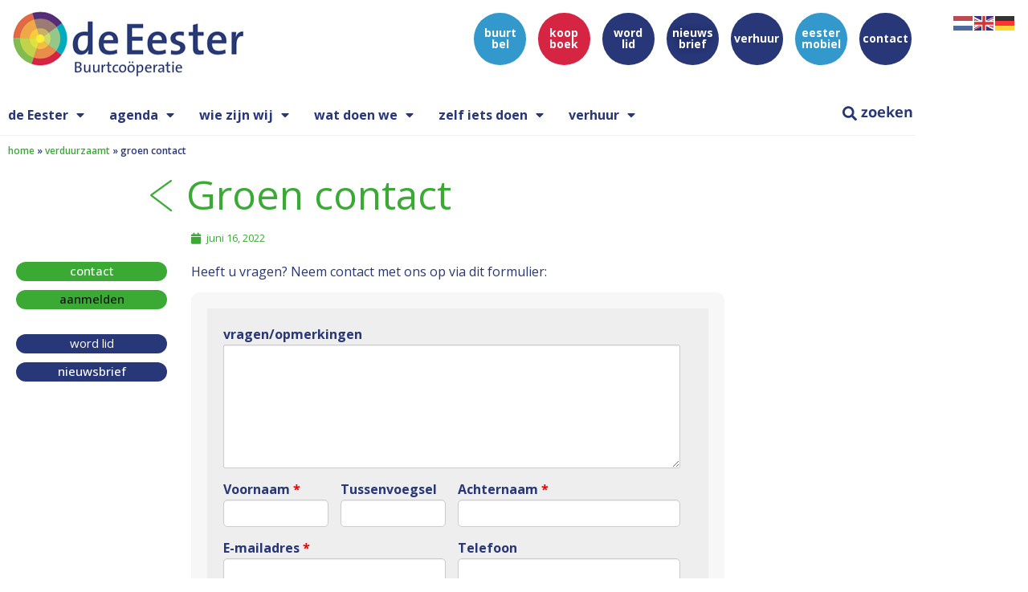

--- FILE ---
content_type: text/html; charset=UTF-8
request_url: https://buurtcooperatieohg.nl/verduurzaamt/groen-contact/
body_size: 25662
content:
<!doctype html>
<html lang="nl-NL">
<head>
	<meta charset="UTF-8">
	<meta name="viewport" content="width=device-width, initial-scale=1">
	<link rel="profile" href="https://gmpg.org/xfn/11">
	<meta name='robots' content='index, follow, max-image-preview:large, max-snippet:-1, max-video-preview:-1' />

	<!-- This site is optimized with the Yoast SEO plugin v26.7 - https://yoast.com/wordpress/plugins/seo/ -->
	<title>Groen contact - buurtcoöperatie de Eester</title>
	<link rel="canonical" href="https://buurtcooperatieohg.nl/verduurzaamt/groen-contact/" />
	<meta property="og:locale" content="nl_NL" />
	<meta property="og:type" content="article" />
	<meta property="og:title" content="Groen contact - buurtcoöperatie de Eester" />
	<meta property="og:description" content="Heeft u vragen? Neem contact met ons op via dit formulier:" />
	<meta property="og:url" content="https://buurtcooperatieohg.nl/verduurzaamt/groen-contact/" />
	<meta property="og:site_name" content="buurtcoöperatie de Eester" />
	<meta property="article:modified_time" content="2022-06-16T08:06:52+00:00" />
	<meta name="twitter:card" content="summary_large_image" />
	<meta name="twitter:label1" content="Geschatte leestijd" />
	<meta name="twitter:data1" content="1 minuut" />
	<script type="application/ld+json" class="yoast-schema-graph">{"@context":"https://schema.org","@graph":[{"@type":"WebPage","@id":"https://buurtcooperatieohg.nl/verduurzaamt/groen-contact/","url":"https://buurtcooperatieohg.nl/verduurzaamt/groen-contact/","name":"Groen contact - buurtcoöperatie de Eester","isPartOf":{"@id":"https://buurtcooperatieohg.nl/#website"},"datePublished":"2022-06-16T08:06:46+00:00","dateModified":"2022-06-16T08:06:52+00:00","breadcrumb":{"@id":"https://buurtcooperatieohg.nl/verduurzaamt/groen-contact/#breadcrumb"},"inLanguage":"nl-NL","potentialAction":[{"@type":"ReadAction","target":["https://buurtcooperatieohg.nl/verduurzaamt/groen-contact/"]}]},{"@type":"BreadcrumbList","@id":"https://buurtcooperatieohg.nl/verduurzaamt/groen-contact/#breadcrumb","itemListElement":[{"@type":"ListItem","position":1,"name":"Home","item":"https://buurtcooperatieohg.nl/"},{"@type":"ListItem","position":2,"name":"Verduurzaamt","item":"https://buurtcooperatieohg.nl/verduurzaamt/"},{"@type":"ListItem","position":3,"name":"Groen contact"}]},{"@type":"WebSite","@id":"https://buurtcooperatieohg.nl/#website","url":"https://buurtcooperatieohg.nl/","name":"buurtcoöperatie de Eester","description":"voor en door bewoners in het Oostelijk Havengebied","publisher":{"@id":"https://buurtcooperatieohg.nl/#organization"},"potentialAction":[{"@type":"SearchAction","target":{"@type":"EntryPoint","urlTemplate":"https://buurtcooperatieohg.nl/?s={search_term_string}"},"query-input":{"@type":"PropertyValueSpecification","valueRequired":true,"valueName":"search_term_string"}}],"inLanguage":"nl-NL"},{"@type":"Organization","@id":"https://buurtcooperatieohg.nl/#organization","name":"buurtcoöperatie de Eester","url":"https://buurtcooperatieohg.nl/","logo":{"@type":"ImageObject","inLanguage":"nl-NL","@id":"https://buurtcooperatieohg.nl/#/schema/logo/image/","url":"https://buurtcooperatieohg.nl/wp-content/uploads/2021/03/eester-logo-300.jpg","contentUrl":"https://buurtcooperatieohg.nl/wp-content/uploads/2021/03/eester-logo-300.jpg","width":300,"height":92,"caption":"buurtcoöperatie de Eester"},"image":{"@id":"https://buurtcooperatieohg.nl/#/schema/logo/image/"}}]}</script>
	<!-- / Yoast SEO plugin. -->


<link rel="alternate" type="application/rss+xml" title="buurtcoöperatie de Eester &raquo; feed" href="https://buurtcooperatieohg.nl/feed/" />
<link rel="alternate" type="application/rss+xml" title="buurtcoöperatie de Eester &raquo; reacties feed" href="https://buurtcooperatieohg.nl/comments/feed/" />
<link rel="alternate" type="text/calendar" title="buurtcoöperatie de Eester &raquo; iCal Feed" href="https://buurtcooperatieohg.nl/events/?ical=1" />
<link rel="alternate" title="oEmbed (JSON)" type="application/json+oembed" href="https://buurtcooperatieohg.nl/wp-json/oembed/1.0/embed?url=https%3A%2F%2Fbuurtcooperatieohg.nl%2Fverduurzaamt%2Fgroen-contact%2F" />
<link rel="alternate" title="oEmbed (XML)" type="text/xml+oembed" href="https://buurtcooperatieohg.nl/wp-json/oembed/1.0/embed?url=https%3A%2F%2Fbuurtcooperatieohg.nl%2Fverduurzaamt%2Fgroen-contact%2F&#038;format=xml" />
<style id='wp-img-auto-sizes-contain-inline-css'>
img:is([sizes=auto i],[sizes^="auto," i]){contain-intrinsic-size:3000px 1500px}
/*# sourceURL=wp-img-auto-sizes-contain-inline-css */
</style>
<link rel='stylesheet' id='tribe-events-pro-mini-calendar-block-styles-css' href='https://buurtcooperatieohg.nl/wp-content/plugins/events-calendar-pro/build/css/tribe-events-pro-mini-calendar-block.css?ver=7.7.11' media='all' />
<link rel='stylesheet' id='tec-variables-skeleton-css' href='https://buurtcooperatieohg.nl/wp-content/plugins/the-events-calendar/common/build/css/variables-skeleton.css?ver=6.10.1' media='all' />
<link rel='stylesheet' id='tec-variables-full-css' href='https://buurtcooperatieohg.nl/wp-content/plugins/the-events-calendar/common/build/css/variables-full.css?ver=6.10.1' media='all' />
<link rel='stylesheet' id='tribe-events-v2-virtual-single-block-css' href='https://buurtcooperatieohg.nl/wp-content/plugins/events-calendar-pro/build/css/events-virtual-single-block.css?ver=7.7.11' media='all' />
<style id='wp-emoji-styles-inline-css'>

	img.wp-smiley, img.emoji {
		display: inline !important;
		border: none !important;
		box-shadow: none !important;
		height: 1em !important;
		width: 1em !important;
		margin: 0 0.07em !important;
		vertical-align: -0.1em !important;
		background: none !important;
		padding: 0 !important;
	}
/*# sourceURL=wp-emoji-styles-inline-css */
</style>
<link rel='stylesheet' id='wp-block-library-css' href='https://buurtcooperatieohg.nl/wp-includes/css/dist/block-library/style.min.css?ver=6.9' media='all' />
<link rel='stylesheet' id='jet-engine-frontend-css' href='https://buurtcooperatieohg.nl/wp-content/plugins/jet-engine/assets/css/frontend.css?ver=3.8.2.1' media='all' />
<style id='filebird-block-filebird-gallery-style-inline-css'>
ul.filebird-block-filebird-gallery{margin:auto!important;padding:0!important;width:100%}ul.filebird-block-filebird-gallery.layout-grid{display:grid;grid-gap:20px;align-items:stretch;grid-template-columns:repeat(var(--columns),1fr);justify-items:stretch}ul.filebird-block-filebird-gallery.layout-grid li img{border:1px solid #ccc;box-shadow:2px 2px 6px 0 rgba(0,0,0,.3);height:100%;max-width:100%;-o-object-fit:cover;object-fit:cover;width:100%}ul.filebird-block-filebird-gallery.layout-masonry{-moz-column-count:var(--columns);-moz-column-gap:var(--space);column-gap:var(--space);-moz-column-width:var(--min-width);columns:var(--min-width) var(--columns);display:block;overflow:auto}ul.filebird-block-filebird-gallery.layout-masonry li{margin-bottom:var(--space)}ul.filebird-block-filebird-gallery li{list-style:none}ul.filebird-block-filebird-gallery li figure{height:100%;margin:0;padding:0;position:relative;width:100%}ul.filebird-block-filebird-gallery li figure figcaption{background:linear-gradient(0deg,rgba(0,0,0,.7),rgba(0,0,0,.3) 70%,transparent);bottom:0;box-sizing:border-box;color:#fff;font-size:.8em;margin:0;max-height:100%;overflow:auto;padding:3em .77em .7em;position:absolute;text-align:center;width:100%;z-index:2}ul.filebird-block-filebird-gallery li figure figcaption a{color:inherit}.fb-block-hover-animation-zoomIn figure{overflow:hidden}.fb-block-hover-animation-zoomIn figure img{transform:scale(1);transition:.3s ease-in-out}.fb-block-hover-animation-zoomIn figure:hover img{transform:scale(1.3)}.fb-block-hover-animation-shine figure{overflow:hidden;position:relative}.fb-block-hover-animation-shine figure:before{background:linear-gradient(90deg,hsla(0,0%,100%,0) 0,hsla(0,0%,100%,.3));content:"";display:block;height:100%;left:-75%;position:absolute;top:0;transform:skewX(-25deg);width:50%;z-index:2}.fb-block-hover-animation-shine figure:hover:before{animation:shine .75s}@keyframes shine{to{left:125%}}.fb-block-hover-animation-opacity figure{overflow:hidden}.fb-block-hover-animation-opacity figure img{opacity:1;transition:.3s ease-in-out}.fb-block-hover-animation-opacity figure:hover img{opacity:.5}.fb-block-hover-animation-grayscale figure img{filter:grayscale(100%);transition:.3s ease-in-out}.fb-block-hover-animation-grayscale figure:hover img{filter:grayscale(0)}

/*# sourceURL=https://buurtcooperatieohg.nl/wp-content/plugins/filebird-pro/blocks/filebird-gallery/build/style-index.css */
</style>
<style id='global-styles-inline-css'>
:root{--wp--preset--aspect-ratio--square: 1;--wp--preset--aspect-ratio--4-3: 4/3;--wp--preset--aspect-ratio--3-4: 3/4;--wp--preset--aspect-ratio--3-2: 3/2;--wp--preset--aspect-ratio--2-3: 2/3;--wp--preset--aspect-ratio--16-9: 16/9;--wp--preset--aspect-ratio--9-16: 9/16;--wp--preset--color--black: #000000;--wp--preset--color--cyan-bluish-gray: #abb8c3;--wp--preset--color--white: #ffffff;--wp--preset--color--pale-pink: #f78da7;--wp--preset--color--vivid-red: #cf2e2e;--wp--preset--color--luminous-vivid-orange: #ff6900;--wp--preset--color--luminous-vivid-amber: #fcb900;--wp--preset--color--light-green-cyan: #7bdcb5;--wp--preset--color--vivid-green-cyan: #00d084;--wp--preset--color--pale-cyan-blue: #8ed1fc;--wp--preset--color--vivid-cyan-blue: #0693e3;--wp--preset--color--vivid-purple: #9b51e0;--wp--preset--gradient--vivid-cyan-blue-to-vivid-purple: linear-gradient(135deg,rgb(6,147,227) 0%,rgb(155,81,224) 100%);--wp--preset--gradient--light-green-cyan-to-vivid-green-cyan: linear-gradient(135deg,rgb(122,220,180) 0%,rgb(0,208,130) 100%);--wp--preset--gradient--luminous-vivid-amber-to-luminous-vivid-orange: linear-gradient(135deg,rgb(252,185,0) 0%,rgb(255,105,0) 100%);--wp--preset--gradient--luminous-vivid-orange-to-vivid-red: linear-gradient(135deg,rgb(255,105,0) 0%,rgb(207,46,46) 100%);--wp--preset--gradient--very-light-gray-to-cyan-bluish-gray: linear-gradient(135deg,rgb(238,238,238) 0%,rgb(169,184,195) 100%);--wp--preset--gradient--cool-to-warm-spectrum: linear-gradient(135deg,rgb(74,234,220) 0%,rgb(151,120,209) 20%,rgb(207,42,186) 40%,rgb(238,44,130) 60%,rgb(251,105,98) 80%,rgb(254,248,76) 100%);--wp--preset--gradient--blush-light-purple: linear-gradient(135deg,rgb(255,206,236) 0%,rgb(152,150,240) 100%);--wp--preset--gradient--blush-bordeaux: linear-gradient(135deg,rgb(254,205,165) 0%,rgb(254,45,45) 50%,rgb(107,0,62) 100%);--wp--preset--gradient--luminous-dusk: linear-gradient(135deg,rgb(255,203,112) 0%,rgb(199,81,192) 50%,rgb(65,88,208) 100%);--wp--preset--gradient--pale-ocean: linear-gradient(135deg,rgb(255,245,203) 0%,rgb(182,227,212) 50%,rgb(51,167,181) 100%);--wp--preset--gradient--electric-grass: linear-gradient(135deg,rgb(202,248,128) 0%,rgb(113,206,126) 100%);--wp--preset--gradient--midnight: linear-gradient(135deg,rgb(2,3,129) 0%,rgb(40,116,252) 100%);--wp--preset--font-size--small: 13px;--wp--preset--font-size--medium: 20px;--wp--preset--font-size--large: 36px;--wp--preset--font-size--x-large: 42px;--wp--preset--spacing--20: 0.44rem;--wp--preset--spacing--30: 0.67rem;--wp--preset--spacing--40: 1rem;--wp--preset--spacing--50: 1.5rem;--wp--preset--spacing--60: 2.25rem;--wp--preset--spacing--70: 3.38rem;--wp--preset--spacing--80: 5.06rem;--wp--preset--shadow--natural: 6px 6px 9px rgba(0, 0, 0, 0.2);--wp--preset--shadow--deep: 12px 12px 50px rgba(0, 0, 0, 0.4);--wp--preset--shadow--sharp: 6px 6px 0px rgba(0, 0, 0, 0.2);--wp--preset--shadow--outlined: 6px 6px 0px -3px rgb(255, 255, 255), 6px 6px rgb(0, 0, 0);--wp--preset--shadow--crisp: 6px 6px 0px rgb(0, 0, 0);}:root { --wp--style--global--content-size: 800px;--wp--style--global--wide-size: 1200px; }:where(body) { margin: 0; }.wp-site-blocks > .alignleft { float: left; margin-right: 2em; }.wp-site-blocks > .alignright { float: right; margin-left: 2em; }.wp-site-blocks > .aligncenter { justify-content: center; margin-left: auto; margin-right: auto; }:where(.wp-site-blocks) > * { margin-block-start: 24px; margin-block-end: 0; }:where(.wp-site-blocks) > :first-child { margin-block-start: 0; }:where(.wp-site-blocks) > :last-child { margin-block-end: 0; }:root { --wp--style--block-gap: 24px; }:root :where(.is-layout-flow) > :first-child{margin-block-start: 0;}:root :where(.is-layout-flow) > :last-child{margin-block-end: 0;}:root :where(.is-layout-flow) > *{margin-block-start: 24px;margin-block-end: 0;}:root :where(.is-layout-constrained) > :first-child{margin-block-start: 0;}:root :where(.is-layout-constrained) > :last-child{margin-block-end: 0;}:root :where(.is-layout-constrained) > *{margin-block-start: 24px;margin-block-end: 0;}:root :where(.is-layout-flex){gap: 24px;}:root :where(.is-layout-grid){gap: 24px;}.is-layout-flow > .alignleft{float: left;margin-inline-start: 0;margin-inline-end: 2em;}.is-layout-flow > .alignright{float: right;margin-inline-start: 2em;margin-inline-end: 0;}.is-layout-flow > .aligncenter{margin-left: auto !important;margin-right: auto !important;}.is-layout-constrained > .alignleft{float: left;margin-inline-start: 0;margin-inline-end: 2em;}.is-layout-constrained > .alignright{float: right;margin-inline-start: 2em;margin-inline-end: 0;}.is-layout-constrained > .aligncenter{margin-left: auto !important;margin-right: auto !important;}.is-layout-constrained > :where(:not(.alignleft):not(.alignright):not(.alignfull)){max-width: var(--wp--style--global--content-size);margin-left: auto !important;margin-right: auto !important;}.is-layout-constrained > .alignwide{max-width: var(--wp--style--global--wide-size);}body .is-layout-flex{display: flex;}.is-layout-flex{flex-wrap: wrap;align-items: center;}.is-layout-flex > :is(*, div){margin: 0;}body .is-layout-grid{display: grid;}.is-layout-grid > :is(*, div){margin: 0;}body{padding-top: 0px;padding-right: 0px;padding-bottom: 0px;padding-left: 0px;}a:where(:not(.wp-element-button)){text-decoration: underline;}:root :where(.wp-element-button, .wp-block-button__link){background-color: #32373c;border-width: 0;color: #fff;font-family: inherit;font-size: inherit;font-style: inherit;font-weight: inherit;letter-spacing: inherit;line-height: inherit;padding-top: calc(0.667em + 2px);padding-right: calc(1.333em + 2px);padding-bottom: calc(0.667em + 2px);padding-left: calc(1.333em + 2px);text-decoration: none;text-transform: inherit;}.has-black-color{color: var(--wp--preset--color--black) !important;}.has-cyan-bluish-gray-color{color: var(--wp--preset--color--cyan-bluish-gray) !important;}.has-white-color{color: var(--wp--preset--color--white) !important;}.has-pale-pink-color{color: var(--wp--preset--color--pale-pink) !important;}.has-vivid-red-color{color: var(--wp--preset--color--vivid-red) !important;}.has-luminous-vivid-orange-color{color: var(--wp--preset--color--luminous-vivid-orange) !important;}.has-luminous-vivid-amber-color{color: var(--wp--preset--color--luminous-vivid-amber) !important;}.has-light-green-cyan-color{color: var(--wp--preset--color--light-green-cyan) !important;}.has-vivid-green-cyan-color{color: var(--wp--preset--color--vivid-green-cyan) !important;}.has-pale-cyan-blue-color{color: var(--wp--preset--color--pale-cyan-blue) !important;}.has-vivid-cyan-blue-color{color: var(--wp--preset--color--vivid-cyan-blue) !important;}.has-vivid-purple-color{color: var(--wp--preset--color--vivid-purple) !important;}.has-black-background-color{background-color: var(--wp--preset--color--black) !important;}.has-cyan-bluish-gray-background-color{background-color: var(--wp--preset--color--cyan-bluish-gray) !important;}.has-white-background-color{background-color: var(--wp--preset--color--white) !important;}.has-pale-pink-background-color{background-color: var(--wp--preset--color--pale-pink) !important;}.has-vivid-red-background-color{background-color: var(--wp--preset--color--vivid-red) !important;}.has-luminous-vivid-orange-background-color{background-color: var(--wp--preset--color--luminous-vivid-orange) !important;}.has-luminous-vivid-amber-background-color{background-color: var(--wp--preset--color--luminous-vivid-amber) !important;}.has-light-green-cyan-background-color{background-color: var(--wp--preset--color--light-green-cyan) !important;}.has-vivid-green-cyan-background-color{background-color: var(--wp--preset--color--vivid-green-cyan) !important;}.has-pale-cyan-blue-background-color{background-color: var(--wp--preset--color--pale-cyan-blue) !important;}.has-vivid-cyan-blue-background-color{background-color: var(--wp--preset--color--vivid-cyan-blue) !important;}.has-vivid-purple-background-color{background-color: var(--wp--preset--color--vivid-purple) !important;}.has-black-border-color{border-color: var(--wp--preset--color--black) !important;}.has-cyan-bluish-gray-border-color{border-color: var(--wp--preset--color--cyan-bluish-gray) !important;}.has-white-border-color{border-color: var(--wp--preset--color--white) !important;}.has-pale-pink-border-color{border-color: var(--wp--preset--color--pale-pink) !important;}.has-vivid-red-border-color{border-color: var(--wp--preset--color--vivid-red) !important;}.has-luminous-vivid-orange-border-color{border-color: var(--wp--preset--color--luminous-vivid-orange) !important;}.has-luminous-vivid-amber-border-color{border-color: var(--wp--preset--color--luminous-vivid-amber) !important;}.has-light-green-cyan-border-color{border-color: var(--wp--preset--color--light-green-cyan) !important;}.has-vivid-green-cyan-border-color{border-color: var(--wp--preset--color--vivid-green-cyan) !important;}.has-pale-cyan-blue-border-color{border-color: var(--wp--preset--color--pale-cyan-blue) !important;}.has-vivid-cyan-blue-border-color{border-color: var(--wp--preset--color--vivid-cyan-blue) !important;}.has-vivid-purple-border-color{border-color: var(--wp--preset--color--vivid-purple) !important;}.has-vivid-cyan-blue-to-vivid-purple-gradient-background{background: var(--wp--preset--gradient--vivid-cyan-blue-to-vivid-purple) !important;}.has-light-green-cyan-to-vivid-green-cyan-gradient-background{background: var(--wp--preset--gradient--light-green-cyan-to-vivid-green-cyan) !important;}.has-luminous-vivid-amber-to-luminous-vivid-orange-gradient-background{background: var(--wp--preset--gradient--luminous-vivid-amber-to-luminous-vivid-orange) !important;}.has-luminous-vivid-orange-to-vivid-red-gradient-background{background: var(--wp--preset--gradient--luminous-vivid-orange-to-vivid-red) !important;}.has-very-light-gray-to-cyan-bluish-gray-gradient-background{background: var(--wp--preset--gradient--very-light-gray-to-cyan-bluish-gray) !important;}.has-cool-to-warm-spectrum-gradient-background{background: var(--wp--preset--gradient--cool-to-warm-spectrum) !important;}.has-blush-light-purple-gradient-background{background: var(--wp--preset--gradient--blush-light-purple) !important;}.has-blush-bordeaux-gradient-background{background: var(--wp--preset--gradient--blush-bordeaux) !important;}.has-luminous-dusk-gradient-background{background: var(--wp--preset--gradient--luminous-dusk) !important;}.has-pale-ocean-gradient-background{background: var(--wp--preset--gradient--pale-ocean) !important;}.has-electric-grass-gradient-background{background: var(--wp--preset--gradient--electric-grass) !important;}.has-midnight-gradient-background{background: var(--wp--preset--gradient--midnight) !important;}.has-small-font-size{font-size: var(--wp--preset--font-size--small) !important;}.has-medium-font-size{font-size: var(--wp--preset--font-size--medium) !important;}.has-large-font-size{font-size: var(--wp--preset--font-size--large) !important;}.has-x-large-font-size{font-size: var(--wp--preset--font-size--x-large) !important;}
:root :where(.wp-block-pullquote){font-size: 1.5em;line-height: 1.6;}
/*# sourceURL=global-styles-inline-css */
</style>
<link rel='stylesheet' id='tribe-events-v2-single-skeleton-css' href='https://buurtcooperatieohg.nl/wp-content/plugins/the-events-calendar/build/css/tribe-events-single-skeleton.css?ver=6.15.13.1' media='all' />
<link rel='stylesheet' id='tribe-events-v2-single-skeleton-full-css' href='https://buurtcooperatieohg.nl/wp-content/plugins/the-events-calendar/build/css/tribe-events-single-full.css?ver=6.15.13.1' media='all' />
<link rel='stylesheet' id='tec-events-elementor-widgets-base-styles-css' href='https://buurtcooperatieohg.nl/wp-content/plugins/the-events-calendar/build/css/integrations/plugins/elementor/widgets/widget-base.css?ver=6.15.13.1' media='all' />
<link rel='stylesheet' id='cmplz-general-css' href='https://buurtcooperatieohg.nl/wp-content/plugins/complianz-gdpr/assets/css/cookieblocker.min.css?ver=1767962931' media='all' />
<link rel='stylesheet' id='hello-elementor-css' href='https://buurtcooperatieohg.nl/wp-content/themes/hello-elementor/assets/css/reset.css?ver=3.4.5' media='all' />
<link rel='stylesheet' id='hello-elementor-theme-style-css' href='https://buurtcooperatieohg.nl/wp-content/themes/hello-elementor/assets/css/theme.css?ver=3.4.5' media='all' />
<link rel='stylesheet' id='hello-elementor-header-footer-css' href='https://buurtcooperatieohg.nl/wp-content/themes/hello-elementor/assets/css/header-footer.css?ver=3.4.5' media='all' />
<link rel='stylesheet' id='elementor-frontend-css' href='https://buurtcooperatieohg.nl/wp-content/plugins/elementor/assets/css/frontend.min.css?ver=3.34.1' media='all' />
<style id='elementor-frontend-inline-css'>
.elementor-kit-5{--e-global-color-primary:#273777;--e-global-color-secondary:#29ABCB;--e-global-color-text:#101010;--e-global-color-accent:#00A3E1;--e-global-color-379043c:#29ABCB;--e-global-color-70b7a55:#5B277C;--e-global-color-d53a99f:#EA5B0C;--e-global-color-a34ae44:#273777;--e-global-color-ac1194a:#3BAA35;--e-global-color-e8aa6ff:#CE2C43;--e-global-typography-primary-font-family:"Open Sans";--e-global-typography-primary-font-weight:400;--e-global-typography-secondary-font-family:"Open Sans";--e-global-typography-secondary-font-weight:400;--e-global-typography-text-font-family:"Open Sans";--e-global-typography-text-font-weight:400;--e-global-typography-accent-font-family:"Open Sans";--e-global-typography-accent-font-weight:500;color:#101010;font-family:"Open Sans", Sans-serif;}.elementor-kit-5 e-page-transition{background-color:#FFBC7D;}.elementor-kit-5 h1{font-family:"Open Sans", Sans-serif;font-size:50px;font-weight:400;}.elementor-section.elementor-section-boxed > .elementor-container{max-width:1140px;}.e-con{--container-max-width:1140px;}.elementor-widget:not(:last-child){margin-block-end:20px;}.elementor-element{--widgets-spacing:20px 20px;--widgets-spacing-row:20px;--widgets-spacing-column:20px;}{}h1.entry-title{display:var(--page-title-display);}@media(max-width:1024px){.elementor-section.elementor-section-boxed > .elementor-container{max-width:1024px;}.e-con{--container-max-width:1024px;}}@media(max-width:767px){.elementor-kit-5 h1{font-size:40px;}.elementor-section.elementor-section-boxed > .elementor-container{max-width:767px;}.e-con{--container-max-width:767px;}}
.elementor-3838 .elementor-element.elementor-element-551a1079{margin-top:0px;margin-bottom:0px;padding:0px 0px 0px 0px;}.elementor-3838 .elementor-element.elementor-element-8e6c45c > .elementor-element-populated{margin:0px 0px 0px 0px;--e-column-margin-right:0px;--e-column-margin-left:0px;padding:0px 0px 7px 0px;}.elementor-3838 .elementor-element.elementor-element-cc6546b{margin-top:0px;margin-bottom:0px;}.elementor-widget-button .elementor-button{background-color:var( --e-global-color-accent );font-family:var( --e-global-typography-accent-font-family ), Sans-serif;font-weight:var( --e-global-typography-accent-font-weight );}.elementor-3838 .elementor-element.elementor-element-544d4d3 .elementor-button{background-color:var( --e-global-color-accent );font-family:"Open Sans", Sans-serif;font-weight:bold;border-radius:50px 50px 50px 50px;padding:4px 20px 4px 20px;}.elementor-3838 .elementor-element.elementor-element-141b78e .elementor-button{background-color:var( --e-global-color-primary );font-family:"Open Sans", Sans-serif;font-weight:bold;border-radius:50px 50px 50px 50px;padding:4px 20px 4px 20px;}.elementor-3838 .elementor-element.elementor-element-404ccef .elementor-button{background-color:#273777;font-family:"Open Sans", Sans-serif;font-weight:bold;border-radius:50px 50px 50px 50px;padding:4px 20px 4px 20px;}.elementor-3838 .elementor-element.elementor-element-f48e4c1 .elementor-button{background-color:#3399CC;font-family:"Open Sans", Sans-serif;font-weight:bold;border-radius:50px 50px 50px 50px;padding:4px 20px 4px 20px;}.elementor-3838 .elementor-element.elementor-element-b68dc08 .elementor-button{background-color:var( --e-global-color-primary );font-family:"Open Sans", Sans-serif;font-weight:bold;border-radius:50px 50px 50px 50px;padding:4px 20px 4px 20px;}.elementor-3838 .elementor-element.elementor-element-6d9ef982:not(.elementor-motion-effects-element-type-background), .elementor-3838 .elementor-element.elementor-element-6d9ef982 > .elementor-motion-effects-container > .elementor-motion-effects-layer{background-color:#FFFFFF;}.elementor-3838 .elementor-element.elementor-element-6d9ef982{transition:background 0.3s, border 0.3s, border-radius 0.3s, box-shadow 0.3s;z-index:3;}.elementor-3838 .elementor-element.elementor-element-6d9ef982 > .elementor-background-overlay{transition:background 0.3s, border-radius 0.3s, opacity 0.3s;}.elementor-3838 .elementor-element.elementor-element-7447111c > .elementor-element-populated{margin:0px 0px 0px 0px;--e-column-margin-right:0px;--e-column-margin-left:0px;padding:8px 0px 10px 10px;}.elementor-widget-theme-site-logo .widget-image-caption{color:var( --e-global-color-text );font-family:var( --e-global-typography-text-font-family ), Sans-serif;font-weight:var( --e-global-typography-text-font-weight );}.elementor-3838 .elementor-element.elementor-element-2baa0f6a{text-align:start;}.elementor-3838 .elementor-element.elementor-element-55b1412b > .elementor-element-populated{margin:-25px 0px 0px 0px;--e-column-margin-right:0px;--e-column-margin-left:0px;padding:0px 0px 7px 10px;}.elementor-3838 .elementor-element.elementor-element-6410dff8{margin-top:31px;margin-bottom:0px;}.elementor-3838 .elementor-element.elementor-element-baa5efa .elementor-button{background-color:#3399CC;font-family:"Open Sans", Sans-serif;font-size:14px;font-weight:bold;border-radius:50px 50px 50px 50px;padding:4px 20px 4px 20px;}.elementor-3838 .elementor-element.elementor-element-da8fc6e .elementor-button{background-color:#D52543;font-family:"Open Sans", Sans-serif;font-size:14px;font-weight:bold;border-radius:50px 50px 50px 50px;padding:4px 20px 4px 20px;}.elementor-3838 .elementor-element.elementor-element-657e30a .elementor-button{background-color:var( --e-global-color-primary );font-family:"Open Sans", Sans-serif;font-size:14px;font-weight:bold;border-radius:50px 50px 50px 50px;padding:4px 20px 4px 20px;}.elementor-3838 .elementor-element.elementor-element-4049c9ee .elementor-button{background-color:var( --e-global-color-primary );font-family:"Open Sans", Sans-serif;font-size:14px;font-weight:bold;text-shadow:0px 0px 10px rgba(0,0,0,0.3);border-radius:50px 50px 50px 50px;padding:4px 20px 4px 20px;}.elementor-3838 .elementor-element.elementor-element-f9d60c0 .elementor-button{background-color:#273777;font-family:"Open Sans", Sans-serif;font-size:14px;font-weight:bold;border-radius:50px 50px 50px 50px;padding:4px 20px 4px 20px;}.elementor-3838 .elementor-element.elementor-element-1d46ab3 .elementor-button{background-color:#3399CC;font-family:"Open Sans", Sans-serif;font-size:14px;font-weight:bold;border-radius:50px 50px 50px 50px;padding:4px 20px 4px 20px;}.elementor-3838 .elementor-element.elementor-element-29b63572 .elementor-button{background-color:#273777;font-family:"Open Sans", Sans-serif;font-size:14px;font-weight:bold;border-radius:50px 50px 50px 50px;padding:4px 20px 4px 20px;}.elementor-3838 .elementor-element.elementor-element-a977ec4 > .elementor-element-populated{margin:0px 0px -18px 0px;--e-column-margin-right:0px;--e-column-margin-left:0px;padding:10px 10px 0px 10px;}.elementor-widget-nav-menu .elementor-nav-menu .elementor-item{font-family:var( --e-global-typography-primary-font-family ), Sans-serif;font-weight:var( --e-global-typography-primary-font-weight );}.elementor-widget-nav-menu .elementor-nav-menu--main .elementor-item{color:var( --e-global-color-text );fill:var( --e-global-color-text );}.elementor-widget-nav-menu .elementor-nav-menu--main .elementor-item:hover,
					.elementor-widget-nav-menu .elementor-nav-menu--main .elementor-item.elementor-item-active,
					.elementor-widget-nav-menu .elementor-nav-menu--main .elementor-item.highlighted,
					.elementor-widget-nav-menu .elementor-nav-menu--main .elementor-item:focus{color:var( --e-global-color-accent );fill:var( --e-global-color-accent );}.elementor-widget-nav-menu .elementor-nav-menu--main:not(.e--pointer-framed) .elementor-item:before,
					.elementor-widget-nav-menu .elementor-nav-menu--main:not(.e--pointer-framed) .elementor-item:after{background-color:var( --e-global-color-accent );}.elementor-widget-nav-menu .e--pointer-framed .elementor-item:before,
					.elementor-widget-nav-menu .e--pointer-framed .elementor-item:after{border-color:var( --e-global-color-accent );}.elementor-widget-nav-menu{--e-nav-menu-divider-color:var( --e-global-color-text );}.elementor-widget-nav-menu .elementor-nav-menu--dropdown .elementor-item, .elementor-widget-nav-menu .elementor-nav-menu--dropdown  .elementor-sub-item{font-family:var( --e-global-typography-accent-font-family ), Sans-serif;font-weight:var( --e-global-typography-accent-font-weight );}.elementor-3838 .elementor-element.elementor-element-5fd1ab82 .elementor-menu-toggle{margin-left:auto;background-color:#02010100;}.elementor-3838 .elementor-element.elementor-element-5fd1ab82 .elementor-nav-menu .elementor-item{font-family:"Open Sans", Sans-serif;font-weight:bold;}.elementor-3838 .elementor-element.elementor-element-5fd1ab82 .elementor-nav-menu--main .elementor-item{color:var( --e-global-color-primary );fill:var( --e-global-color-primary );padding-left:0px;padding-right:0px;}.elementor-3838 .elementor-element.elementor-element-5fd1ab82 .elementor-nav-menu--main .elementor-item:hover,
					.elementor-3838 .elementor-element.elementor-element-5fd1ab82 .elementor-nav-menu--main .elementor-item.elementor-item-active,
					.elementor-3838 .elementor-element.elementor-element-5fd1ab82 .elementor-nav-menu--main .elementor-item.highlighted,
					.elementor-3838 .elementor-element.elementor-element-5fd1ab82 .elementor-nav-menu--main .elementor-item:focus{color:var( --e-global-color-primary );fill:var( --e-global-color-primary );}.elementor-3838 .elementor-element.elementor-element-5fd1ab82{--e-nav-menu-horizontal-menu-item-margin:calc( 31px / 2 );}.elementor-3838 .elementor-element.elementor-element-5fd1ab82 .elementor-nav-menu--main:not(.elementor-nav-menu--layout-horizontal) .elementor-nav-menu > li:not(:last-child){margin-bottom:31px;}.elementor-3838 .elementor-element.elementor-element-5fd1ab82 .elementor-nav-menu--dropdown a, .elementor-3838 .elementor-element.elementor-element-5fd1ab82 .elementor-menu-toggle{color:#273777;fill:#273777;}.elementor-3838 .elementor-element.elementor-element-5fd1ab82 .elementor-nav-menu--dropdown{background-color:#FFFFFF;}.elementor-3838 .elementor-element.elementor-element-5fd1ab82 .elementor-nav-menu--dropdown a:hover,
					.elementor-3838 .elementor-element.elementor-element-5fd1ab82 .elementor-nav-menu--dropdown a:focus,
					.elementor-3838 .elementor-element.elementor-element-5fd1ab82 .elementor-nav-menu--dropdown a.elementor-item-active,
					.elementor-3838 .elementor-element.elementor-element-5fd1ab82 .elementor-nav-menu--dropdown a.highlighted,
					.elementor-3838 .elementor-element.elementor-element-5fd1ab82 .elementor-menu-toggle:hover,
					.elementor-3838 .elementor-element.elementor-element-5fd1ab82 .elementor-menu-toggle:focus{color:var( --e-global-color-secondary );}.elementor-3838 .elementor-element.elementor-element-5fd1ab82 .elementor-nav-menu--dropdown a:hover,
					.elementor-3838 .elementor-element.elementor-element-5fd1ab82 .elementor-nav-menu--dropdown a:focus,
					.elementor-3838 .elementor-element.elementor-element-5fd1ab82 .elementor-nav-menu--dropdown a.elementor-item-active,
					.elementor-3838 .elementor-element.elementor-element-5fd1ab82 .elementor-nav-menu--dropdown a.highlighted{background-color:#02010100;}.elementor-3838 .elementor-element.elementor-element-5fd1ab82 .elementor-nav-menu--dropdown a.elementor-item-active{color:var( --e-global-color-secondary );background-color:#02010100;}.elementor-3838 .elementor-element.elementor-element-5fd1ab82 .elementor-nav-menu--dropdown .elementor-item, .elementor-3838 .elementor-element.elementor-element-5fd1ab82 .elementor-nav-menu--dropdown  .elementor-sub-item{font-family:"Open Sans", Sans-serif;font-weight:bold;}.elementor-3838 .elementor-element.elementor-element-5fd1ab82 .elementor-nav-menu--main .elementor-nav-menu--dropdown, .elementor-3838 .elementor-element.elementor-element-5fd1ab82 .elementor-nav-menu__container.elementor-nav-menu--dropdown{box-shadow:0px 0px 7px 0px rgba(0,0,0,0.5);}.elementor-3838 .elementor-element.elementor-element-5fd1ab82 .elementor-nav-menu--dropdown a{padding-left:5px;padding-right:5px;padding-top:5px;padding-bottom:5px;}.elementor-3838 .elementor-element.elementor-element-5fd1ab82 .elementor-nav-menu--dropdown li:not(:last-child){border-style:solid;}.elementor-3838 .elementor-element.elementor-element-5fd1ab82 .elementor-nav-menu--main > .elementor-nav-menu > li > .elementor-nav-menu--dropdown, .elementor-3838 .elementor-element.elementor-element-5fd1ab82 .elementor-nav-menu__container.elementor-nav-menu--dropdown{margin-top:0px !important;}.elementor-3838 .elementor-element.elementor-element-5fd1ab82 div.elementor-menu-toggle{color:var( --e-global-color-primary );}.elementor-3838 .elementor-element.elementor-element-5fd1ab82 div.elementor-menu-toggle svg{fill:var( --e-global-color-primary );}.elementor-3838 .elementor-element.elementor-element-5fd1ab82 div.elementor-menu-toggle:hover, .elementor-3838 .elementor-element.elementor-element-5fd1ab82 div.elementor-menu-toggle:focus{color:var( --e-global-color-primary );}.elementor-3838 .elementor-element.elementor-element-5fd1ab82 div.elementor-menu-toggle:hover svg, .elementor-3838 .elementor-element.elementor-element-5fd1ab82 div.elementor-menu-toggle:focus svg{fill:var( --e-global-color-primary );}.elementor-3838 .elementor-element.elementor-element-5fd1ab82 .elementor-menu-toggle:hover, .elementor-3838 .elementor-element.elementor-element-5fd1ab82 .elementor-menu-toggle:focus{background-color:#02010100;}.elementor-widget-image .widget-image-caption{color:var( --e-global-color-text );font-family:var( --e-global-typography-text-font-family ), Sans-serif;font-weight:var( --e-global-typography-text-font-weight );}.elementor-3838 .elementor-element.elementor-element-6dbefb38 > .elementor-container{max-width:1140px;}.elementor-3838 .elementor-element.elementor-element-6dbefb38{margin-top:-10px;margin-bottom:0px;}.elementor-3838 .elementor-element.elementor-element-1aaac3c2 > .elementor-element-populated{margin:10px 0px 0px 0px;--e-column-margin-right:0px;--e-column-margin-left:0px;}.elementor-widget-breadcrumbs{font-family:var( --e-global-typography-secondary-font-family ), Sans-serif;font-weight:var( --e-global-typography-secondary-font-weight );}.elementor-3838 .elementor-element.elementor-element-5f2adb49{font-family:"Open Sans", Sans-serif;font-size:12px;font-weight:600;color:#273777;}.elementor-theme-builder-content-area{height:400px;}.elementor-location-header:before, .elementor-location-footer:before{content:"";display:table;clear:both;}@media(max-width:1024px){.elementor-3838 .elementor-element.elementor-element-544d4d3 .elementor-button{font-size:12px;}.elementor-3838 .elementor-element.elementor-element-141b78e .elementor-button{font-size:12px;}.elementor-3838 .elementor-element.elementor-element-404ccef .elementor-button{font-size:12px;}.elementor-3838 .elementor-element.elementor-element-f48e4c1 .elementor-button{font-size:12px;}.elementor-3838 .elementor-element.elementor-element-b68dc08 .elementor-button{font-size:12px;}.elementor-3838 .elementor-element.elementor-element-6410dff8{padding:0px 0px 0px 100px;}.elementor-3838 .elementor-element.elementor-element-baa5efa .elementor-button{font-size:15px;}.elementor-3838 .elementor-element.elementor-element-da8fc6e .elementor-button{font-size:15px;}.elementor-3838 .elementor-element.elementor-element-657e30a .elementor-button{font-size:15px;}.elementor-3838 .elementor-element.elementor-element-4049c9ee .elementor-button{font-size:15px;}.elementor-3838 .elementor-element.elementor-element-f9d60c0 .elementor-button{font-size:15px;}.elementor-3838 .elementor-element.elementor-element-1d46ab3 .elementor-button{font-size:15px;}.elementor-3838 .elementor-element.elementor-element-29b63572 .elementor-button{font-size:15px;}.elementor-3838 .elementor-element.elementor-element-5fd1ab82{--nav-menu-icon-size:40px;}.elementor-3838 .elementor-element.elementor-element-62a7965 > .elementor-widget-container{margin:11px 0px 0px 0px;}}@media(min-width:768px){.elementor-3838 .elementor-element.elementor-element-8e6c45c{width:100%;}.elementor-3838 .elementor-element.elementor-element-b13db41{width:20%;}.elementor-3838 .elementor-element.elementor-element-ac994fd{width:20%;}.elementor-3838 .elementor-element.elementor-element-8a0f8dc{width:20%;}.elementor-3838 .elementor-element.elementor-element-bd0706e{width:20%;}.elementor-3838 .elementor-element.elementor-element-da2c5e8{width:20%;}.elementor-3838 .elementor-element.elementor-element-7447111c{width:50%;}.elementor-3838 .elementor-element.elementor-element-55b1412b{width:50%;}}@media(max-width:1024px) and (min-width:768px){.elementor-3838 .elementor-element.elementor-element-8e6c45c{width:100%;}.elementor-3838 .elementor-element.elementor-element-7447111c{width:30%;}.elementor-3838 .elementor-element.elementor-element-55b1412b{width:70%;}}@media(max-width:767px){.elementor-3838 .elementor-element.elementor-element-8e6c45c{width:100%;}.elementor-3838 .elementor-element.elementor-element-b13db41{width:20%;}.elementor-3838 .elementor-element.elementor-element-544d4d3 .elementor-button{font-size:12px;}.elementor-3838 .elementor-element.elementor-element-ac994fd{width:20%;}.elementor-3838 .elementor-element.elementor-element-8a0f8dc{width:20%;}.elementor-3838 .elementor-element.elementor-element-bd0706e{width:20%;}.elementor-3838 .elementor-element.elementor-element-da2c5e8{width:20%;}.elementor-3838 .elementor-element.elementor-element-7447111c{width:57%;}.elementor-3838 .elementor-element.elementor-element-55b1412b{width:2%;}.elementor-3838 .elementor-element.elementor-element-a977ec4 > .elementor-element-populated{margin:-20px 0px 0px 0px;--e-column-margin-right:0px;--e-column-margin-left:0px;padding:0px 0px 0px 0px;}.elementor-3838 .elementor-element.elementor-element-5fd1ab82{width:100%;max-width:100%;z-index:999;--nav-menu-icon-size:40px;}.elementor-3838 .elementor-element.elementor-element-5fd1ab82 > .elementor-widget-container{margin:-50px 10px 0px 0px;}.elementor-3838 .elementor-element.elementor-element-5fd1ab82 .elementor-nav-menu .elementor-item{font-size:14px;}.elementor-3838 .elementor-element.elementor-element-5fd1ab82 .elementor-nav-menu--dropdown .elementor-item, .elementor-3838 .elementor-element.elementor-element-5fd1ab82 .elementor-nav-menu--dropdown  .elementor-sub-item{font-size:17px;}.elementor-3838 .elementor-element.elementor-element-5fd1ab82 .elementor-menu-toggle{border-radius:0px;}.elementor-3838 .elementor-element.elementor-element-62a7965 > .elementor-widget-container{margin:-38px 0px 0px 0px;}.elementor-3838 .elementor-element.elementor-element-6dbefb38{margin-top:-43px;margin-bottom:0px;}.elementor-3838 .elementor-element.elementor-element-1aaac3c2 > .elementor-element-populated{margin:47px 0px 0px 0px;--e-column-margin-right:0px;--e-column-margin-left:0px;}}/* Start custom CSS for button, class: .elementor-element-544d4d3 */.elementor-3838 .elementor-element.elementor-element-544d4d3 a{
    width:60px !important;
    height:60px; 
    text-align: center !important;
    padding-top:18px !important;
        font-size:12px !important;
}/* End custom CSS */
/* Start custom CSS for button, class: .elementor-element-141b78e */.elementor-3838 .elementor-element.elementor-element-141b78e a{
    width:60px !important;
    height:60px; 
    text-align: center;
    padding-top:18px !important;
        font-size:12px !important;
}/* End custom CSS */
/* Start custom CSS for button, class: .elementor-element-404ccef */.elementor-3838 .elementor-element.elementor-element-404ccef a{
    width:60px !important;
    height:60px; 
    text-align: center !important;
    padding-top:25px !important;
        font-size:12px !important;
}/* End custom CSS */
/* Start custom CSS for button, class: .elementor-element-f48e4c1 */.elementor-3838 .elementor-element.elementor-element-f48e4c1 a{
    width:60px !important;
    height:60px; 
    text-align: center;
    padding-top:18px !important;
    font-size:12px !important;
}/* End custom CSS */
/* Start custom CSS for button, class: .elementor-element-b68dc08 */.elementor-3838 .elementor-element.elementor-element-b68dc08 a{
    width:60px !important;
    height:60px; 
    text-align: center;
    padding-top:25px !important;
        font-size:12px !important;
}/* End custom CSS */
/* Start custom CSS for button, class: .elementor-element-baa5efa */.elementor-3838 .elementor-element.elementor-element-baa5efa a{
    width:65px !important;
    height:65px; 
    text-align: center;
    padding-top:18px !important;
}/* End custom CSS */
/* Start custom CSS for button, class: .elementor-element-da8fc6e */.elementor-3838 .elementor-element.elementor-element-da8fc6e a{
    width:65px !important;
    height:65px; 
    text-align: center !important;
    padding-top:18px !important;
}/* End custom CSS */
/* Start custom CSS for button, class: .elementor-element-657e30a */.elementor-3838 .elementor-element.elementor-element-657e30a a{
    width:65px !important;
    height:65px; 
    text-align: center;
    padding-top:18px !important;
}/* End custom CSS */
/* Start custom CSS for button, class: .elementor-element-4049c9ee */.elementor-3838 .elementor-element.elementor-element-4049c9ee a{
    width:65px !important;
    height:65px; 
    text-align: center;
    padding-top:18px !important;
}/* End custom CSS */
/* Start custom CSS for button, class: .elementor-element-f9d60c0 */.elementor-3838 .elementor-element.elementor-element-f9d60c0 a{
    width:65px !important;
    height:65px; 
    text-align: center !important;
    padding-top:25px !important;
}/* End custom CSS */
/* Start custom CSS for button, class: .elementor-element-1d46ab3 */.elementor-3838 .elementor-element.elementor-element-1d46ab3 a{
    width:65px !important;
    height:65px; 
    text-align: center;
    padding-top:18px !important;
}/* End custom CSS */
/* Start custom CSS for button, class: .elementor-element-29b63572 */.elementor-3838 .elementor-element.elementor-element-29b63572 a{
    width:65px !important;
    height:65px; 
    text-align: center;
    padding-top:25px !important;
}/* End custom CSS */
/* Start custom CSS for image, class: .elementor-element-17c541b */.elementor-3838 .elementor-element.elementor-element-17c541b{
    width:95px;
    height:42px;
    position: absolute;
    right:0px;
    top:10px;
}/* End custom CSS */
/* Start custom CSS for image, class: .elementor-element-62a7965 */.elementor-3838 .elementor-element.elementor-element-62a7965{
    width:37px;
    height:38px;
    position: absolute;
    right:80px;
    z-index: 999;
}/* End custom CSS */
/* Start custom CSS for column, class: .elementor-element-a977ec4 */.elementor-3838 .elementor-element.elementor-element-a977ec4{
    border-bottom:1px solid #f1f1f1 !important;
}/* End custom CSS */
.elementor-732 .elementor-element.elementor-element-e303535:not(.elementor-motion-effects-element-type-background) > .elementor-widget-wrap, .elementor-732 .elementor-element.elementor-element-e303535 > .elementor-widget-wrap > .elementor-motion-effects-container > .elementor-motion-effects-layer{background-color:#E0111100;background-image:url("https://buurtcooperatieohg.nl/wp-content/uploads/2021/03/footer-boven-fin.jpg");background-position:center center;background-repeat:no-repeat;}.elementor-732 .elementor-element.elementor-element-e303535 > .elementor-element-populated{transition:background 0.3s, border 0.3s, border-radius 0.3s, box-shadow 0.3s;padding:12px 12px 12px 12px;}.elementor-732 .elementor-element.elementor-element-e303535 > .elementor-element-populated > .elementor-background-overlay{transition:background 0.3s, border-radius 0.3s, opacity 0.3s;}.elementor-widget-heading .elementor-heading-title{font-family:var( --e-global-typography-primary-font-family ), Sans-serif;font-weight:var( --e-global-typography-primary-font-weight );color:var( --e-global-color-primary );}.elementor-732 .elementor-element.elementor-element-806746e{text-align:center;}.elementor-732 .elementor-element.elementor-element-806746e .elementor-heading-title{font-family:"Open Sans", Sans-serif;font-size:15px;font-weight:400;color:#FFFFFF;}.elementor-732 .elementor-element.elementor-element-2056b39 > .elementor-container{max-width:1140px;}.elementor-732 .elementor-element.elementor-element-2056b39{overflow:hidden;transition:background 0.3s, border 0.3s, border-radius 0.3s, box-shadow 0.3s;margin-top:-2px;margin-bottom:0px;}.elementor-732 .elementor-element.elementor-element-2056b39 > .elementor-background-overlay{transition:background 0.3s, border-radius 0.3s, opacity 0.3s;}.elementor-732 .elementor-element.elementor-element-3437a20:not(.elementor-motion-effects-element-type-background) > .elementor-widget-wrap, .elementor-732 .elementor-element.elementor-element-3437a20 > .elementor-widget-wrap > .elementor-motion-effects-container > .elementor-motion-effects-layer{background-image:url("https://buurtcooperatieohg.nl/wp-content/uploads/2021/03/footer-onder-fin.jpg");background-position:center center;background-size:cover;}.elementor-732 .elementor-element.elementor-element-3437a20 > .elementor-element-populated{transition:background 0.3s, border 0.3s, border-radius 0.3s, box-shadow 0.3s;}.elementor-732 .elementor-element.elementor-element-3437a20 > .elementor-element-populated > .elementor-background-overlay{transition:background 0.3s, border-radius 0.3s, opacity 0.3s;}.elementor-732 .elementor-element.elementor-element-857edbe{margin-top:0px;margin-bottom:0px;padding:0px 0px 0px 0px;}.elementor-732 .elementor-element.elementor-element-25cf64b > .elementor-element-populated{margin:19px 0px 0px 0px;--e-column-margin-right:0px;--e-column-margin-left:0px;padding:10px 10px 10px 10px;}.elementor-732 .elementor-element.elementor-element-076db8e .elementor-heading-title{font-family:"Open Sans", Sans-serif;font-size:16px;font-weight:bold;color:#FFFFFF;}.elementor-widget-text-editor{font-family:var( --e-global-typography-text-font-family ), Sans-serif;font-weight:var( --e-global-typography-text-font-weight );color:var( --e-global-color-text );}.elementor-widget-text-editor.elementor-drop-cap-view-stacked .elementor-drop-cap{background-color:var( --e-global-color-primary );}.elementor-widget-text-editor.elementor-drop-cap-view-framed .elementor-drop-cap, .elementor-widget-text-editor.elementor-drop-cap-view-default .elementor-drop-cap{color:var( --e-global-color-primary );border-color:var( --e-global-color-primary );}.elementor-732 .elementor-element.elementor-element-4a1b49d > .elementor-widget-container{margin:-3px 0px 0px 0px;padding:0px 0px 0px 0px;}.elementor-732 .elementor-element.elementor-element-4a1b49d{column-gap:0px;text-align:start;font-family:"Open Sans", Sans-serif;font-size:13px;font-weight:400;color:#FFFFFF;}.elementor-widget-button .elementor-button{background-color:var( --e-global-color-accent );font-family:var( --e-global-typography-accent-font-family ), Sans-serif;font-weight:var( --e-global-typography-accent-font-weight );}.elementor-732 .elementor-element.elementor-element-bf21cfb .elementor-button{background-color:#00A3E100;font-family:"Open Sans", Sans-serif;font-weight:bold;padding:0px 0px 0px 0px;}.elementor-732 .elementor-element.elementor-element-bf21cfb > .elementor-widget-container{margin:-27px 0px 0px 0px;padding:0px 0px 0px 0px;}.elementor-732 .elementor-element.elementor-element-bf21cfb .elementor-button-content-wrapper{flex-direction:row;}.elementor-732 .elementor-element.elementor-element-7a4c651 .elementor-button{background-color:#00A3E100;font-family:"Open Sans", Sans-serif;font-weight:bold;padding:0px 0px 0px 0px;}.elementor-732 .elementor-element.elementor-element-7a4c651 > .elementor-widget-container{margin:-25px 0px 0px 0px;padding:0px 0px 0px 0px;}.elementor-732 .elementor-element.elementor-element-7a4c651 .elementor-button-content-wrapper{flex-direction:row;}.elementor-732 .elementor-element.elementor-element-e0a89e0 .elementor-button{background-color:#00A3E100;font-family:"Open Sans", Sans-serif;font-weight:bold;padding:0px 0px 0px 0px;}.elementor-732 .elementor-element.elementor-element-e0a89e0 > .elementor-widget-container{margin:-25px 0px 0px 0px;padding:0px 0px 0px 0px;}.elementor-732 .elementor-element.elementor-element-e0a89e0 .elementor-button-content-wrapper{flex-direction:row;}.elementor-732 .elementor-element.elementor-element-8a24920 > .elementor-element-populated{margin:19px 0px 0px 0px;--e-column-margin-right:0px;--e-column-margin-left:0px;padding:10px 10px 10px 10px;}.elementor-732 .elementor-element.elementor-element-0834ee2 .elementor-heading-title{font-family:"Open Sans", Sans-serif;font-size:16px;font-weight:bold;color:#FFFFFF;}.elementor-732 .elementor-element.elementor-element-39c51f7 > .elementor-widget-container{margin:-3px 0px 0px 0px;padding:0px 0px 0px 0px;}.elementor-732 .elementor-element.elementor-element-39c51f7{column-gap:0px;text-align:start;font-family:"Open Sans", Sans-serif;font-size:13px;font-weight:400;color:#FFFFFF;}.elementor-732 .elementor-element.elementor-element-441610e .elementor-button{background-color:#00A3E100;font-family:"Open Sans", Sans-serif;font-weight:bold;padding:0px 0px 0px 0px;}.elementor-732 .elementor-element.elementor-element-441610e > .elementor-widget-container{margin:-27px 0px 0px 0px;padding:0px 0px 0px 0px;}.elementor-732 .elementor-element.elementor-element-441610e .elementor-button-content-wrapper{flex-direction:row;}.elementor-732 .elementor-element.elementor-element-6d2916b > .elementor-element-populated{margin:19px 0px 0px 0px;--e-column-margin-right:0px;--e-column-margin-left:0px;padding:10px 10px 10px 10px;}.elementor-732 .elementor-element.elementor-element-2c32d22 .elementor-heading-title{font-family:"Open Sans", Sans-serif;font-size:16px;font-weight:bold;color:#FFFFFF;}.elementor-732 .elementor-element.elementor-element-1550d9c .elementor-button{background-color:#00A3E100;font-family:"Open Sans", Sans-serif;font-weight:bold;padding:0px 0px 0px 0px;}.elementor-732 .elementor-element.elementor-element-1550d9c > .elementor-widget-container{margin:-10px 0px 0px 0px;padding:0px 0px 0px 0px;}.elementor-732 .elementor-element.elementor-element-eace9bc .elementor-button{background-color:#00A3E100;font-family:"Open Sans", Sans-serif;font-weight:bold;padding:0px 0px 0px 0px;}.elementor-732 .elementor-element.elementor-element-eace9bc > .elementor-widget-container{margin:-25px 0px 0px 0px;padding:0px 0px 0px 0px;}.elementor-732 .elementor-element.elementor-element-f5482a9 .elementor-button{background-color:#00A3E100;font-family:"Open Sans", Sans-serif;font-weight:bold;padding:0px 0px 0px 0px;}.elementor-732 .elementor-element.elementor-element-f5482a9 > .elementor-widget-container{margin:-25px 0px 0px 0px;padding:0px 0px 0px 0px;}.elementor-732 .elementor-element.elementor-element-542682e .elementor-button{background-color:#00A3E100;font-family:"Open Sans", Sans-serif;font-weight:bold;padding:0px 0px 0px 0px;}.elementor-732 .elementor-element.elementor-element-542682e > .elementor-widget-container{margin:-25px 0px 0px 0px;padding:0px 0px 0px 0px;}.elementor-732 .elementor-element.elementor-element-3225dab > .elementor-element-populated{margin:19px 0px 0px 0px;--e-column-margin-right:0px;--e-column-margin-left:0px;padding:10px 10px 10px 10px;}.elementor-732 .elementor-element.elementor-element-c6a8ce1 .elementor-heading-title{font-family:"Open Sans", Sans-serif;font-size:16px;font-weight:bold;color:#FFFFFF;}.elementor-732 .elementor-element.elementor-element-bf2d134 .elementor-repeater-item-791fbf0.elementor-social-icon{background-color:#02010100;}.elementor-732 .elementor-element.elementor-element-bf2d134 .elementor-repeater-item-6845856.elementor-social-icon{background-color:#02010100;}.elementor-732 .elementor-element.elementor-element-bf2d134 .elementor-repeater-item-60de1e4.elementor-social-icon{background-color:#27377700;}.elementor-732 .elementor-element.elementor-element-bf2d134{--grid-template-columns:repeat(0, auto);--icon-size:37px;--grid-column-gap:2px;--grid-row-gap:25px;}.elementor-732 .elementor-element.elementor-element-bf2d134 .elementor-widget-container{text-align:left;}.elementor-732 .elementor-element.elementor-element-bf2d134 .elementor-social-icon i{color:#FFFFFF;}.elementor-732 .elementor-element.elementor-element-bf2d134 .elementor-social-icon svg{fill:#FFFFFF;}.elementor-732 .elementor-element.elementor-element-bf2d134 .elementor-social-icon{--icon-padding:0.1em;}.elementor-theme-builder-content-area{height:400px;}.elementor-location-header:before, .elementor-location-footer:before{content:"";display:table;clear:both;}@media(max-width:1024px) and (min-width:768px){.elementor-732 .elementor-element.elementor-element-25cf64b{width:32%;}.elementor-732 .elementor-element.elementor-element-6d2916b{width:18%;}}@media(max-width:1024px){.elementor-732 .elementor-element.elementor-element-e303535:not(.elementor-motion-effects-element-type-background) > .elementor-widget-wrap, .elementor-732 .elementor-element.elementor-element-e303535 > .elementor-widget-wrap > .elementor-motion-effects-container > .elementor-motion-effects-layer{background-image:url("https://buurtcooperatieohg.nl/wp-content/uploads/2021/03/footer-boven-fin.jpg");background-position:center center;background-size:cover;}.elementor-732 .elementor-element.elementor-element-e303535 > .elementor-element-populated{margin:0px 0px 4px 0px;--e-column-margin-right:0px;--e-column-margin-left:0px;}.elementor-732 .elementor-element.elementor-element-bf2d134{--icon-size:27px;}}@media(max-width:767px){.elementor-732 .elementor-element.elementor-element-806746e > .elementor-widget-container{padding:5px 0px 5px 0px;}}/* Start custom CSS for heading, class: .elementor-element-806746e */.elementor-732 .elementor-element.elementor-element-806746e span{
    font-weight: bold;
}/* End custom CSS */
/* Start custom CSS for button, class: .elementor-element-542682e */.elementor-732 .elementor-element.elementor-element-542682e{
    display:none;
}/* End custom CSS */
.elementor-1490 .elementor-element.elementor-element-34765197 > .elementor-element-populated{margin:0px 0px 0px 0px;--e-column-margin-right:0px;--e-column-margin-left:0px;padding:8px 0px 10px 10px;}.elementor-1490 .elementor-element.elementor-element-5a18d084 > .elementor-element-populated{margin:0px 0px 0px 0px;--e-column-margin-right:0px;--e-column-margin-left:0px;}.elementor-widget-image .widget-image-caption{color:var( --e-global-color-text );font-family:var( --e-global-typography-text-font-family ), Sans-serif;font-weight:var( --e-global-typography-text-font-weight );}.elementor-1490 .elementor-element.elementor-element-5b855e8d > .elementor-widget-container{margin:0px 0px 0px -48px;}body:not(.rtl) .elementor-1490 .elementor-element.elementor-element-5b855e8d{left:0px;}body.rtl .elementor-1490 .elementor-element.elementor-element-5b855e8d{right:0px;}.elementor-1490 .elementor-element.elementor-element-5b855e8d{top:10px;text-align:start;}.elementor-widget-heading .elementor-heading-title{font-family:var( --e-global-typography-primary-font-family ), Sans-serif;font-weight:var( --e-global-typography-primary-font-weight );color:var( --e-global-color-primary );}.elementor-1490 .elementor-element.elementor-element-e20c1a7 > .elementor-widget-container{margin:0px 0px 0px -6px;padding:0px 0px 0px 0px;}.elementor-1490 .elementor-element.elementor-element-e20c1a7 .elementor-heading-title{font-family:"Open Sans", Sans-serif;font-weight:400;color:var( --e-global-color-ac1194a );}.elementor-widget-post-info .elementor-icon-list-item:not(:last-child):after{border-color:var( --e-global-color-text );}.elementor-widget-post-info .elementor-icon-list-icon i{color:var( --e-global-color-primary );}.elementor-widget-post-info .elementor-icon-list-icon svg{fill:var( --e-global-color-primary );}.elementor-widget-post-info .elementor-icon-list-text, .elementor-widget-post-info .elementor-icon-list-text a{color:var( --e-global-color-secondary );}.elementor-widget-post-info .elementor-icon-list-item{font-family:var( --e-global-typography-text-font-family ), Sans-serif;font-weight:var( --e-global-typography-text-font-weight );}.elementor-1490 .elementor-element.elementor-element-0c994d4 .elementor-icon-list-icon i{color:var( --e-global-color-ac1194a );font-size:14px;}.elementor-1490 .elementor-element.elementor-element-0c994d4 .elementor-icon-list-icon svg{fill:var( --e-global-color-ac1194a );--e-icon-list-icon-size:14px;}.elementor-1490 .elementor-element.elementor-element-0c994d4 .elementor-icon-list-icon{width:14px;}.elementor-1490 .elementor-element.elementor-element-0c994d4 .elementor-icon-list-text, .elementor-1490 .elementor-element.elementor-element-0c994d4 .elementor-icon-list-text a{color:var( --e-global-color-ac1194a );}.elementor-1490 .elementor-element.elementor-element-0c994d4 .elementor-icon-list-item{font-family:"Open Sans", Sans-serif;font-size:13px;font-weight:400;}.elementor-1490 .elementor-element.elementor-element-6f5f61d > .elementor-element-populated{margin:9px 0px 0px 0px;--e-column-margin-right:0px;--e-column-margin-left:0px;padding:0px 20px 0px 20px;}.elementor-widget-button .elementor-button{background-color:var( --e-global-color-accent );font-family:var( --e-global-typography-accent-font-family ), Sans-serif;font-weight:var( --e-global-typography-accent-font-weight );}.elementor-1490 .elementor-element.elementor-element-2626ab3 .elementor-button{background-color:#3BAA35;border-radius:50px 50px 50px 50px;padding:4px 45px 5px 45px;}.elementor-1490 .elementor-element.elementor-element-2626ab3 > .elementor-widget-container{margin:0px 0px 0px 0px;}.elementor-1490 .elementor-element.elementor-element-9e80808 .elementor-button{background-color:#3BAA35;border-radius:50px 50px 50px 50px;padding:4px 45px 5px 45px;}.elementor-1490 .elementor-element.elementor-element-9e80808 > .elementor-widget-container{margin:-10px 0px 0px 0px;}.elementor-1490 .elementor-element.elementor-element-448302a .elementor-button{background-color:var( --e-global-color-primary );font-family:"Open Sans", Sans-serif;font-weight:400;border-radius:50px 50px 50px 50px;padding:4px 45px 5px 45px;}.elementor-1490 .elementor-element.elementor-element-448302a > .elementor-widget-container{margin:10px 0px 0px 0px;padding:0px 0px 0px 0px;}.elementor-1490 .elementor-element.elementor-element-ffc80ba .elementor-button{background-color:var( --e-global-color-primary );border-radius:50px 50px 50px 50px;padding:4px 45px 5px 45px;}.elementor-1490 .elementor-element.elementor-element-ffc80ba > .elementor-widget-container{margin:-10px 0px 0px 0px;}.elementor-widget-theme-post-content{color:var( --e-global-color-text );font-family:var( --e-global-typography-text-font-family ), Sans-serif;font-weight:var( --e-global-typography-text-font-weight );}.elementor-1490 .elementor-element.elementor-element-c67804a{color:var( --e-global-color-primary );font-family:"Open Sans", Sans-serif;font-weight:400;}@media(max-width:1024px){.elementor-1490 .elementor-element.elementor-element-2626ab3 > .elementor-widget-container{margin:10px 0px 0px 0px;}.elementor-1490 .elementor-element.elementor-element-9e80808 > .elementor-widget-container{margin:-10px 0px 0px 0px;}.elementor-1490 .elementor-element.elementor-element-448302a > .elementor-widget-container{margin:0px 0px 0px 0px;}.elementor-1490 .elementor-element.elementor-element-448302a .elementor-button{padding:-6px -6px -6px -6px;}.elementor-1490 .elementor-element.elementor-element-ffc80ba > .elementor-widget-container{margin:-10px 0px 0px 0px;}}@media(min-width:768px){.elementor-1490 .elementor-element.elementor-element-34765197{width:19.999%;}.elementor-1490 .elementor-element.elementor-element-5a18d084{width:80.001%;}.elementor-1490 .elementor-element.elementor-element-6f5f61d{width:20%;}.elementor-1490 .elementor-element.elementor-element-33f8c1a1{width:60%;}.elementor-1490 .elementor-element.elementor-element-a5da953{width:19.664%;}}@media(max-width:1024px) and (min-width:768px){.elementor-1490 .elementor-element.elementor-element-34765197{width:30%;}.elementor-1490 .elementor-element.elementor-element-5a18d084{width:70%;}.elementor-1490 .elementor-element.elementor-element-6f5f61d{width:30%;}.elementor-1490 .elementor-element.elementor-element-33f8c1a1{width:70%;}}@media(max-width:767px){.elementor-1490 .elementor-element.elementor-element-6f5f61d > .elementor-element-populated{padding:10px 20px 10px 20px;}}/* Start custom CSS for heading, class: .elementor-element-e20c1a7 */.elementor-1490 .elementor-element.elementor-element-e20c1a7{
    z-index: 0;
}/* End custom CSS */
/* Start custom CSS for theme-post-content, class: .elementor-element-c67804a */.wp-block-columns{
    margin-bottom:0px;
}
figure{
    margin-top:0px;
}
a{
    color:#3baa35;
}/* End custom CSS */
.elementor-3544 .elementor-element.elementor-element-5ee843de > .elementor-container{max-width:400px;}.elementor-widget-image .widget-image-caption{color:var( --e-global-color-text );font-family:var( --e-global-typography-text-font-family ), Sans-serif;font-weight:var( --e-global-typography-text-font-weight );}.elementor-3544 .elementor-element.elementor-element-76a9be8e img{width:246px;}.elementor-widget-heading .elementor-heading-title{font-family:var( --e-global-typography-primary-font-family ), Sans-serif;font-weight:var( --e-global-typography-primary-font-weight );color:var( --e-global-color-primary );}.elementor-3544 .elementor-element.elementor-element-487c26df{text-align:center;}.elementor-3544 .elementor-element.elementor-element-487c26df .elementor-heading-title{font-family:"Open Sans", Sans-serif;font-size:22px;font-weight:400;color:var( --e-global-color-primary );}.elementor-widget-search-form input[type="search"].elementor-search-form__input{font-family:var( --e-global-typography-text-font-family ), Sans-serif;font-weight:var( --e-global-typography-text-font-weight );}.elementor-widget-search-form .elementor-search-form__input,
					.elementor-widget-search-form .elementor-search-form__icon,
					.elementor-widget-search-form .elementor-lightbox .dialog-lightbox-close-button,
					.elementor-widget-search-form .elementor-lightbox .dialog-lightbox-close-button:hover,
					.elementor-widget-search-form.elementor-search-form--skin-full_screen input[type="search"].elementor-search-form__input{color:var( --e-global-color-text );fill:var( --e-global-color-text );}.elementor-widget-search-form .elementor-search-form__submit{font-family:var( --e-global-typography-text-font-family ), Sans-serif;font-weight:var( --e-global-typography-text-font-weight );background-color:var( --e-global-color-secondary );}.elementor-3544 .elementor-element.elementor-element-df07bb0 .elementor-search-form__container{min-height:50px;}.elementor-3544 .elementor-element.elementor-element-df07bb0 .elementor-search-form__submit{min-width:50px;background-color:var( --e-global-color-primary );}body:not(.rtl) .elementor-3544 .elementor-element.elementor-element-df07bb0 .elementor-search-form__icon{padding-left:calc(50px / 3);}body.rtl .elementor-3544 .elementor-element.elementor-element-df07bb0 .elementor-search-form__icon{padding-right:calc(50px / 3);}.elementor-3544 .elementor-element.elementor-element-df07bb0 .elementor-search-form__input, .elementor-3544 .elementor-element.elementor-element-df07bb0.elementor-search-form--button-type-text .elementor-search-form__submit{padding-left:calc(50px / 3);padding-right:calc(50px / 3);}.elementor-3544 .elementor-element.elementor-element-df07bb0 input[type="search"].elementor-search-form__input{font-family:"Open Sans", Sans-serif;font-weight:400;}.elementor-3544 .elementor-element.elementor-element-df07bb0:not(.elementor-search-form--skin-full_screen) .elementor-search-form__container{background-color:#FFFFFF;border-color:var( --e-global-color-primary );border-width:1px 1px 1px 1px;border-radius:3px;}.elementor-3544 .elementor-element.elementor-element-df07bb0.elementor-search-form--skin-full_screen input[type="search"].elementor-search-form__input{background-color:#FFFFFF;border-color:var( --e-global-color-primary );border-width:1px 1px 1px 1px;border-radius:3px;}#elementor-popup-modal-3544 .dialog-widget-content{animation-duration:1.2s;}#elementor-popup-modal-3544{background-color:rgba(255,255,255,0.14);justify-content:center;align-items:center;pointer-events:all;}#elementor-popup-modal-3544 .dialog-message{width:100vw;height:100vh;align-items:center;}#elementor-popup-modal-3544 .dialog-close-button{display:flex;font-size:24px;}body:not(.rtl) #elementor-popup-modal-3544 .dialog-close-button{right:96%;}body.rtl #elementor-popup-modal-3544 .dialog-close-button{left:96%;}#elementor-popup-modal-3544 .dialog-close-button i{color:#000000;}#elementor-popup-modal-3544 .dialog-close-button svg{fill:#000000;}#elementor-popup-modal-3544 .dialog-close-button:hover i{color:#ff0a98;}@media(max-width:1024px){body:not(.rtl) #elementor-popup-modal-3544 .dialog-close-button{right:15px;}body.rtl #elementor-popup-modal-3544 .dialog-close-button{left:15px;}}@media(max-width:767px){.elementor-3544 .elementor-element.elementor-element-5ee843de{padding:0px 24px 0px 24px;}.elementor-3544 .elementor-element.elementor-element-76a9be8e img{width:73%;}}
/*# sourceURL=elementor-frontend-inline-css */
</style>
<link rel='stylesheet' id='widget-image-css' href='https://buurtcooperatieohg.nl/wp-content/plugins/elementor/assets/css/widget-image.min.css?ver=3.34.1' media='all' />
<link rel='stylesheet' id='widget-nav-menu-css' href='https://buurtcooperatieohg.nl/wp-content/plugins/elementor-pro/assets/css/widget-nav-menu.min.css?ver=3.34.0' media='all' />
<link rel='stylesheet' id='widget-breadcrumbs-css' href='https://buurtcooperatieohg.nl/wp-content/plugins/elementor-pro/assets/css/widget-breadcrumbs.min.css?ver=3.34.0' media='all' />
<link rel='stylesheet' id='widget-heading-css' href='https://buurtcooperatieohg.nl/wp-content/plugins/elementor/assets/css/widget-heading.min.css?ver=3.34.1' media='all' />
<link rel='stylesheet' id='widget-social-icons-css' href='https://buurtcooperatieohg.nl/wp-content/plugins/elementor/assets/css/widget-social-icons.min.css?ver=3.34.1' media='all' />
<link rel='stylesheet' id='e-apple-webkit-css' href='https://buurtcooperatieohg.nl/wp-content/plugins/elementor/assets/css/conditionals/apple-webkit.min.css?ver=3.34.1' media='all' />
<link rel='stylesheet' id='widget-post-info-css' href='https://buurtcooperatieohg.nl/wp-content/plugins/elementor-pro/assets/css/widget-post-info.min.css?ver=3.34.0' media='all' />
<link rel='stylesheet' id='widget-icon-list-css' href='https://buurtcooperatieohg.nl/wp-content/plugins/elementor/assets/css/widget-icon-list.min.css?ver=3.34.1' media='all' />
<link rel='stylesheet' id='elementor-icons-shared-0-css' href='https://buurtcooperatieohg.nl/wp-content/plugins/elementor/assets/lib/font-awesome/css/fontawesome.min.css?ver=5.15.3' media='all' />
<link rel='stylesheet' id='elementor-icons-fa-regular-css' href='https://buurtcooperatieohg.nl/wp-content/plugins/elementor/assets/lib/font-awesome/css/regular.min.css?ver=5.15.3' media='all' />
<link rel='stylesheet' id='elementor-icons-fa-solid-css' href='https://buurtcooperatieohg.nl/wp-content/plugins/elementor/assets/lib/font-awesome/css/solid.min.css?ver=5.15.3' media='all' />
<link rel='stylesheet' id='widget-search-form-css' href='https://buurtcooperatieohg.nl/wp-content/plugins/elementor-pro/assets/css/widget-search-form.min.css?ver=3.34.0' media='all' />
<link rel='stylesheet' id='e-animation-fadeIn-css' href='https://buurtcooperatieohg.nl/wp-content/plugins/elementor/assets/lib/animations/styles/fadeIn.min.css?ver=3.34.1' media='all' />
<link rel='stylesheet' id='e-popup-css' href='https://buurtcooperatieohg.nl/wp-content/plugins/elementor-pro/assets/css/conditionals/popup.min.css?ver=3.34.0' media='all' />
<link rel='stylesheet' id='elementor-icons-css' href='https://buurtcooperatieohg.nl/wp-content/plugins/elementor/assets/lib/eicons/css/elementor-icons.min.css?ver=5.45.0' media='all' />
<link rel='stylesheet' id='filebird-elementor-frontend-css' href='https://buurtcooperatieohg.nl/wp-content/plugins/filebird-pro/includes/PageBuilders/Elementor/assets/css/frontend.css?ver=6.5.1' media='all' />
<link rel='stylesheet' id='cf-front-css' href='https://buurtcooperatieohg.nl/wp-content/plugins/caldera-forms/assets/build/css/caldera-forms-front.min.css?ver=1.9.6' media='all' />
<link rel='stylesheet' id='elementor-gf-opensans-css' href='https://fonts.googleapis.com/css?family=Open+Sans:100,100italic,200,200italic,300,300italic,400,400italic,500,500italic,600,600italic,700,700italic,800,800italic,900,900italic&#038;display=auto' media='all' />
<link rel='stylesheet' id='elementor-icons-fa-brands-css' href='https://buurtcooperatieohg.nl/wp-content/plugins/elementor/assets/lib/font-awesome/css/brands.min.css?ver=5.15.3' media='all' />
<script src="https://buurtcooperatieohg.nl/wp-includes/js/jquery/jquery.min.js?ver=3.7.1" id="jquery-core-js"></script>
<script src="https://buurtcooperatieohg.nl/wp-includes/js/jquery/jquery-migrate.min.js?ver=3.4.1" id="jquery-migrate-js"></script>
<link rel="https://api.w.org/" href="https://buurtcooperatieohg.nl/wp-json/" /><link rel="alternate" title="JSON" type="application/json" href="https://buurtcooperatieohg.nl/wp-json/wp/v2/verduurzaamt/5777" /><link rel="EditURI" type="application/rsd+xml" title="RSD" href="https://buurtcooperatieohg.nl/xmlrpc.php?rsd" />
<meta name="generator" content="WordPress 6.9" />
<link rel='shortlink' href='https://buurtcooperatieohg.nl/?p=5777' />
<meta name="tec-api-version" content="v1"><meta name="tec-api-origin" content="https://buurtcooperatieohg.nl"><link rel="alternate" href="https://buurtcooperatieohg.nl/wp-json/tribe/events/v1/" />			<style>.cmplz-hidden {
					display: none !important;
				}</style><meta name="generator" content="Elementor 3.34.1; features: additional_custom_breakpoints; settings: css_print_method-internal, google_font-enabled, font_display-auto">
			<style>
				.e-con.e-parent:nth-of-type(n+4):not(.e-lazyloaded):not(.e-no-lazyload),
				.e-con.e-parent:nth-of-type(n+4):not(.e-lazyloaded):not(.e-no-lazyload) * {
					background-image: none !important;
				}
				@media screen and (max-height: 1024px) {
					.e-con.e-parent:nth-of-type(n+3):not(.e-lazyloaded):not(.e-no-lazyload),
					.e-con.e-parent:nth-of-type(n+3):not(.e-lazyloaded):not(.e-no-lazyload) * {
						background-image: none !important;
					}
				}
				@media screen and (max-height: 640px) {
					.e-con.e-parent:nth-of-type(n+2):not(.e-lazyloaded):not(.e-no-lazyload),
					.e-con.e-parent:nth-of-type(n+2):not(.e-lazyloaded):not(.e-no-lazyload) * {
						background-image: none !important;
					}
				}
			</style>
					<style id="wp-custom-css">
			.nieuws-container .thumb-holder2{
	background-color: #283777 !important
}
.nieuws-container .thumb-title2{
	background-color: #28377795 !important
}

.zh-container .thumb-holder2{
	background-color: #4E94CC !important
}
.zh-container .thumb-title2{
	background-color: #4E94CC95 !important
}

.lc-container .thumb-holder2{
	background-color: #E46512 !important
}
.lc-container .thumb-title2{
	background-color: #E4651295 !important
}
.imps-container .thumb-holder2{
	background-color: #93107F !important
}
.imps-container .thumb-title2{
	background-color: #93107F95 !important
}
.verd-container .thumb-holder2{
	background-color: #049038 !important
}
.verd-container .thumb-title2{
	background-color: #04903895 !important
}
.dm-container .thumb-holder2{
	background-color: #D70045 !important
}
.dm-container .thumb-title2{
	background-color: #D7004595 !important
}


.caldera-grid{
	background-color:#eee;
	padding:20px;
	border-radius:10px !important;
	border:20px solid #F7F7F7;
}
input[type="checkbox"]{
	width:15px;
	height:15px;
	margin-top:10px;
}
input{
	border-radius:5px !important;
}

.caldera-grid .btn-default{
	background-color:#15377e;
	color:#fff;
	font-weight:bold;
	font-size:20px;
	border-color:#fff;
}
.hoofdnav-item .jet-listing-dynamic-field__inline-wrap{
	margin-left:-30px;
}

.zh-contentsection .elementor-widget:not(:last-child){
	margin-bottom:0px;
}
#mainmenu h5{
	font-size:16px !important;
}
#mainmenu .main-nav li a{
	font-size:14px !important;
}
.wp-block-image figure{
	margin-top:0px;
}
#breadcrumbs{
	text-transform:lowercase;
}
.jet-calendar-nav__link.nav-link-next{
	transform: rotate(180deg);
}
.thumb-title{
	padding:2px 4px 4px 4px;
	line-height:1.3
}
.thumb-holder-small img:hover{
	opacity:0.6;
	-webkit-transition: all .4s ease;
-moz-transition: all .4s ease;
-o-transition: all .4s ease;
transition: all .4s ease;	
}

#homepage .thumb-holder-small img{
	opacity:0.6;
		-webkit-transition: all .4s ease;
-moz-transition: all .4s ease;
-o-transition: all .4s ease;
transition: all .4s ease;	
}
#homepage .thumb-holder-small img:hover{
	opacity:1;
	-webkit-transition: all .4s ease;
-moz-transition: all .4s ease;
-o-transition: all .4s ease;
transition: all .4s ease;	
}
#homepage .kleur-balk .elementor-column-wrap{
	background-color:transparent !important;
}

body #content-wrapper .navbar-default{
	display:none !important;
}
figcaption{
	font-size:12px !important;
	text-align:right;
}

.zh.kleur-balk{
	background:rgba(41, 172, 203, .5) !important; 
}
.verd.kleur-balk{
	background:rgba(60, 171, 54, .5) !important;
}
.imps.kleur-balk{
	background:rgba(92, 39, 124, .5) !important;
}
.lc.kleur-balk{
	background:rgba(234, 92, 13, .5) !important;
}
.dm.kleur-balk{
	background:rgba(206, 44, 67, .5) !important;
}
.nieuws.kleur-balk{
	background:rgba(20, 55, 126, .5) !important;
}
.hoofdnav-item .jet-listing-dynamic-field__content{font-size:17px !important;}
.page-id-2639 .vraag-button,.page-id-4553 .vraag-button{
	display:none;
}
.sub-menu li a{
	font-size:14px !important;
	font-weight:600 !important;

}
.elementor-location-single .elementor-image a{
	display:none !important;
}

.elementor-3838 .elementor-element.elementor-element-5fd1ab82 .elementor-nav-menu__container.elementor-nav-menu--dropdown {
		box-shadow:none;
    padding-left: 20px;
    padding-right: 20px;
    padding-top: 15px;
}
.elementor-menu-toggle:focus{
outline: 0 !important;
box-shadow: 0 0 0 0 rgba(0, 0, 0, 0) !important;	
}
.wp-block-table{
	margin:0px;
}
.obligatie-btn a{
	padding:8px 40px 8px 40px;
	background-color:#CE2C43 !important;
	color:#fff !important;
}
.wp-block-faq-block-for-gutenberg-faq{
	padding:0px;
	background-color:#fff !important;
	margin-left:-8px;
}
.wp-block-faq-block-for-gutenberg-faq h4{
font-size:16px;
	color:#273776;
	font-weight:bold;
	font-family: "Open Sans", Sans-serif;
margin:0px
}
.wp-block-faq-block-for-gutenberg-faq .answer{
	padding:20px;
	background-color:#f1f1f1;
	color:#273776;
}
.wp-block-faq-block-for-gutenberg-faq .question {

    text-transform: none;
   
}
.elementor-501 .elementor-element-8571767{
	display:none;
}

.hoofdbutton a:hover{
	color:#fff !important;
	background-color: #AE283E !important;
}
.hoofdbutton a{
	color:#fff !important;
}
		</style>
		</head>
<body class="wp-singular verduurzaamt-template-default single single-verduurzaamt postid-5777 wp-custom-logo wp-embed-responsive wp-theme-hello-elementor tribe-no-js hello-elementor-default elementor-default elementor-kit-5 elementor-page-1490">


<a class="skip-link screen-reader-text" href="#content">Ga naar de inhoud</a>

		<header data-elementor-type="header" data-elementor-id="3838" class="elementor elementor-3838 elementor-location-header" data-elementor-post-type="elementor_library">
					<section class="elementor-section elementor-top-section elementor-element elementor-element-551a1079 elementor-hidden-desktop elementor-hidden-tablet elementor-section-boxed elementor-section-height-default elementor-section-height-default" data-id="551a1079" data-element_type="section">
						<div class="elementor-container elementor-column-gap-default">
					<div class="elementor-column elementor-col-100 elementor-top-column elementor-element elementor-element-8e6c45c" data-id="8e6c45c" data-element_type="column">
			<div class="elementor-widget-wrap elementor-element-populated">
						<section class="elementor-section elementor-inner-section elementor-element elementor-element-cc6546b elementor-section-full_width elementor-section-height-default elementor-section-height-default" data-id="cc6546b" data-element_type="section">
						<div class="elementor-container elementor-column-gap-default">
					<div class="elementor-column elementor-col-20 elementor-inner-column elementor-element elementor-element-b13db41" data-id="b13db41" data-element_type="column">
			<div class="elementor-widget-wrap elementor-element-populated">
						<div class="elementor-element elementor-element-544d4d3 elementor-align-left top-button elementor-widget elementor-widget-button" data-id="544d4d3" data-element_type="widget" data-widget_type="button.default">
				<div class="elementor-widget-container">
									<div class="elementor-button-wrapper">
					<a class="elementor-button elementor-button-link elementor-size-sm" href="/zorgt-amp-helpt/buurtbel">
						<span class="elementor-button-content-wrapper">
									<span class="elementor-button-text">buurt bel</span>
					</span>
					</a>
				</div>
								</div>
				</div>
					</div>
		</div>
				<div class="elementor-column elementor-col-20 elementor-inner-column elementor-element elementor-element-ac994fd" data-id="ac994fd" data-element_type="column">
			<div class="elementor-widget-wrap elementor-element-populated">
						<div class="elementor-element elementor-element-141b78e elementor-align-left top-button elementor-widget elementor-widget-button" data-id="141b78e" data-element_type="widget" data-widget_type="button.default">
				<div class="elementor-widget-container">
									<div class="elementor-button-wrapper">
					<a class="elementor-button elementor-button-link elementor-size-sm" href="/word-lid/">
						<span class="elementor-button-content-wrapper">
									<span class="elementor-button-text">word lid</span>
					</span>
					</a>
				</div>
								</div>
				</div>
					</div>
		</div>
				<div class="elementor-column elementor-col-20 elementor-inner-column elementor-element elementor-element-8a0f8dc" data-id="8a0f8dc" data-element_type="column">
			<div class="elementor-widget-wrap elementor-element-populated">
						<div class="elementor-element elementor-element-404ccef elementor-align-left top-button elementor-widget elementor-widget-button" data-id="404ccef" data-element_type="widget" data-widget_type="button.default">
				<div class="elementor-widget-container">
									<div class="elementor-button-wrapper">
					<a class="elementor-button elementor-button-link elementor-size-sm" href="/ruimte-huren">
						<span class="elementor-button-content-wrapper">
									<span class="elementor-button-text">verhuur</span>
					</span>
					</a>
				</div>
								</div>
				</div>
					</div>
		</div>
				<div class="elementor-column elementor-col-20 elementor-inner-column elementor-element elementor-element-bd0706e" data-id="bd0706e" data-element_type="column">
			<div class="elementor-widget-wrap elementor-element-populated">
						<div class="elementor-element elementor-element-f48e4c1 elementor-align-left top-button elementor-widget elementor-widget-button" data-id="f48e4c1" data-element_type="widget" data-widget_type="button.default">
				<div class="elementor-widget-container">
									<div class="elementor-button-wrapper">
					<a class="elementor-button elementor-button-link elementor-size-sm" href="/zorgt-amp-helpt/eestermobiel">
						<span class="elementor-button-content-wrapper">
									<span class="elementor-button-text">eester mobiel</span>
					</span>
					</a>
				</div>
								</div>
				</div>
					</div>
		</div>
				<div class="elementor-column elementor-col-20 elementor-inner-column elementor-element elementor-element-da2c5e8" data-id="da2c5e8" data-element_type="column">
			<div class="elementor-widget-wrap elementor-element-populated">
						<div class="elementor-element elementor-element-b68dc08 elementor-align-left top-button elementor-widget elementor-widget-button" data-id="b68dc08" data-element_type="widget" data-widget_type="button.default">
				<div class="elementor-widget-container">
									<div class="elementor-button-wrapper">
					<a class="elementor-button elementor-button-link elementor-size-sm" href="/contact/">
						<span class="elementor-button-content-wrapper">
									<span class="elementor-button-text">contact</span>
					</span>
					</a>
				</div>
								</div>
				</div>
					</div>
		</div>
					</div>
		</section>
					</div>
		</div>
					</div>
		</section>
				<section class="elementor-section elementor-top-section elementor-element elementor-element-6d9ef982 elementor-section-boxed elementor-section-height-default elementor-section-height-default" data-id="6d9ef982" data-element_type="section" data-settings="{&quot;background_background&quot;:&quot;classic&quot;}">
						<div class="elementor-container elementor-column-gap-default">
					<div class="elementor-column elementor-col-50 elementor-top-column elementor-element elementor-element-7447111c" data-id="7447111c" data-element_type="column">
			<div class="elementor-widget-wrap elementor-element-populated">
						<div class="elementor-element elementor-element-2baa0f6a elementor-widget elementor-widget-theme-site-logo elementor-widget-image" data-id="2baa0f6a" data-element_type="widget" data-widget_type="theme-site-logo.default">
				<div class="elementor-widget-container">
											<a href="https://buurtcooperatieohg.nl">
			<img width="300" height="92" src="https://buurtcooperatieohg.nl/wp-content/uploads/2021/03/eester-logo-300.jpg" class="attachment-full size-full wp-image-55" alt="Eester logo" />				</a>
											</div>
				</div>
					</div>
		</div>
				<div class="elementor-column elementor-col-50 elementor-top-column elementor-element elementor-element-55b1412b elementor-hidden-phone" data-id="55b1412b" data-element_type="column">
			<div class="elementor-widget-wrap elementor-element-populated">
						<section class="elementor-section elementor-inner-section elementor-element elementor-element-6410dff8 elementor-section-full_width elementor-section-height-default elementor-section-height-default" data-id="6410dff8" data-element_type="section">
						<div class="elementor-container elementor-column-gap-default">
					<div class="elementor-column elementor-col-14 elementor-inner-column elementor-element elementor-element-45154569" data-id="45154569" data-element_type="column">
			<div class="elementor-widget-wrap elementor-element-populated">
						<div class="elementor-element elementor-element-baa5efa elementor-align-left top-button elementor-widget elementor-widget-button" data-id="baa5efa" data-element_type="widget" data-widget_type="button.default">
				<div class="elementor-widget-container">
									<div class="elementor-button-wrapper">
					<a class="elementor-button elementor-button-link elementor-size-sm" href="/zorgt-amp-helpt/buurtbel">
						<span class="elementor-button-content-wrapper">
									<span class="elementor-button-text">buurt bel</span>
					</span>
					</a>
				</div>
								</div>
				</div>
					</div>
		</div>
				<div class="elementor-column elementor-col-14 elementor-inner-column elementor-element elementor-element-2259c9e" data-id="2259c9e" data-element_type="column">
			<div class="elementor-widget-wrap elementor-element-populated">
						<div class="elementor-element elementor-element-da8fc6e elementor-align-left top-button elementor-widget elementor-widget-button" data-id="da8fc6e" data-element_type="widget" data-widget_type="button.default">
				<div class="elementor-widget-container">
									<div class="elementor-button-wrapper">
					<a class="elementor-button elementor-button-link elementor-size-sm" href="https://crm.eestercrm.nl/civicrm/contribute/transact/?reset=1&#038;id=21">
						<span class="elementor-button-content-wrapper">
									<span class="elementor-button-text">koop boek</span>
					</span>
					</a>
				</div>
								</div>
				</div>
					</div>
		</div>
				<div class="elementor-column elementor-col-14 elementor-inner-column elementor-element elementor-element-9e20357" data-id="9e20357" data-element_type="column">
			<div class="elementor-widget-wrap elementor-element-populated">
						<div class="elementor-element elementor-element-657e30a elementor-align-right top-button elementor-widget elementor-widget-button" data-id="657e30a" data-element_type="widget" data-widget_type="button.default">
				<div class="elementor-widget-container">
									<div class="elementor-button-wrapper">
					<a class="elementor-button elementor-button-link elementor-size-sm" href="/word-lid/">
						<span class="elementor-button-content-wrapper">
									<span class="elementor-button-text">word lid</span>
					</span>
					</a>
				</div>
								</div>
				</div>
					</div>
		</div>
				<div class="elementor-column elementor-col-14 elementor-inner-column elementor-element elementor-element-b5ca530" data-id="b5ca530" data-element_type="column">
			<div class="elementor-widget-wrap elementor-element-populated">
						<div class="elementor-element elementor-element-4049c9ee elementor-align-left top-button elementor-widget elementor-widget-button" data-id="4049c9ee" data-element_type="widget" data-widget_type="button.default">
				<div class="elementor-widget-container">
									<div class="elementor-button-wrapper">
					<a class="elementor-button elementor-button-link elementor-size-sm" href="/nieuwsbrieven/">
						<span class="elementor-button-content-wrapper">
									<span class="elementor-button-text">nieuws brief</span>
					</span>
					</a>
				</div>
								</div>
				</div>
					</div>
		</div>
				<div class="elementor-column elementor-col-14 elementor-inner-column elementor-element elementor-element-9621bbc" data-id="9621bbc" data-element_type="column">
			<div class="elementor-widget-wrap elementor-element-populated">
						<div class="elementor-element elementor-element-f9d60c0 elementor-align-left top-button elementor-widget elementor-widget-button" data-id="f9d60c0" data-element_type="widget" data-widget_type="button.default">
				<div class="elementor-widget-container">
									<div class="elementor-button-wrapper">
					<a class="elementor-button elementor-button-link elementor-size-sm" href="/ruimte-huren/">
						<span class="elementor-button-content-wrapper">
									<span class="elementor-button-text">verhuur</span>
					</span>
					</a>
				</div>
								</div>
				</div>
					</div>
		</div>
				<div class="elementor-column elementor-col-14 elementor-inner-column elementor-element elementor-element-75ff812" data-id="75ff812" data-element_type="column">
			<div class="elementor-widget-wrap elementor-element-populated">
						<div class="elementor-element elementor-element-1d46ab3 elementor-align-left top-button elementor-widget elementor-widget-button" data-id="1d46ab3" data-element_type="widget" data-widget_type="button.default">
				<div class="elementor-widget-container">
									<div class="elementor-button-wrapper">
					<a class="elementor-button elementor-button-link elementor-size-sm" href="/zorgt-amp-helpt/eestermobiel">
						<span class="elementor-button-content-wrapper">
									<span class="elementor-button-text">eester mobiel</span>
					</span>
					</a>
				</div>
								</div>
				</div>
					</div>
		</div>
				<div class="elementor-column elementor-col-14 elementor-inner-column elementor-element elementor-element-641f1e1" data-id="641f1e1" data-element_type="column">
			<div class="elementor-widget-wrap elementor-element-populated">
						<div class="elementor-element elementor-element-29b63572 elementor-align-left top-button elementor-widget elementor-widget-button" data-id="29b63572" data-element_type="widget" data-widget_type="button.default">
				<div class="elementor-widget-container">
									<div class="elementor-button-wrapper">
					<a class="elementor-button elementor-button-link elementor-size-sm" href="/contact/">
						<span class="elementor-button-content-wrapper">
									<span class="elementor-button-text">contact</span>
					</span>
					</a>
				</div>
								</div>
				</div>
					</div>
		</div>
					</div>
		</section>
					</div>
		</div>
					</div>
		</section>
				<section class="elementor-section elementor-top-section elementor-element elementor-element-69869183 elementor-section-boxed elementor-section-height-default elementor-section-height-default" data-id="69869183" data-element_type="section">
						<div class="elementor-container elementor-column-gap-default">
					<div class="elementor-column elementor-col-100 elementor-top-column elementor-element elementor-element-a977ec4" data-id="a977ec4" data-element_type="column">
			<div class="elementor-widget-wrap elementor-element-populated">
						<div class="elementor-element elementor-element-5fd1ab82 elementor-nav-menu__align-start elementor-widget-mobile__width-inherit elementor-nav-menu--dropdown-tablet elementor-nav-menu__text-align-aside elementor-nav-menu--toggle elementor-nav-menu--burger elementor-widget elementor-widget-nav-menu" data-id="5fd1ab82" data-element_type="widget" data-settings="{&quot;layout&quot;:&quot;horizontal&quot;,&quot;submenu_icon&quot;:{&quot;value&quot;:&quot;&lt;i class=\&quot;fas fa-caret-down\&quot; aria-hidden=\&quot;true\&quot;&gt;&lt;\/i&gt;&quot;,&quot;library&quot;:&quot;fa-solid&quot;},&quot;toggle&quot;:&quot;burger&quot;}" data-widget_type="nav-menu.default">
				<div class="elementor-widget-container">
								<nav aria-label="Menu" class="elementor-nav-menu--main elementor-nav-menu__container elementor-nav-menu--layout-horizontal e--pointer-none">
				<ul id="menu-1-5fd1ab82" class="elementor-nav-menu"><li class="menu-item menu-item-type-custom menu-item-object-custom menu-item-has-children menu-item-3246"><a href="#" class="elementor-item elementor-item-anchor">de Eester</a>
<ul class="sub-menu elementor-nav-menu--dropdown">
	<li class="menu-item menu-item-type-post_type menu-item-object-page menu-item-3249"><a href="https://buurtcooperatieohg.nl/buurtruimte/" class="elementor-sub-item">buurtruimte</a></li>
	<li class="menu-item menu-item-type-custom menu-item-object-custom menu-item-3254"><a href="/nieuws/" class="elementor-sub-item">Eesternieuws</a></li>
	<li class="menu-item menu-item-type-post_type menu-item-object-page menu-item-3250"><a href="https://buurtcooperatieohg.nl/inloop/" class="elementor-sub-item">inloop</a></li>
	<li class="menu-item menu-item-type-post_type menu-item-object-page menu-item-3251"><a href="https://buurtcooperatieohg.nl/leestafel/" class="elementor-sub-item">leestafel</a></li>
	<li class="menu-item menu-item-type-post_type menu-item-object-page menu-item-3253"><a href="https://buurtcooperatieohg.nl/eesterkrant/" class="elementor-sub-item">Eesterkrant</a></li>
</ul>
</li>
<li class="menu-item menu-item-type-custom menu-item-object-custom menu-item-has-children menu-item-3255"><a href="#" class="elementor-item elementor-item-anchor">agenda</a>
<ul class="sub-menu elementor-nav-menu--dropdown">
	<li class="menu-item menu-item-type-custom menu-item-object-custom menu-item-7066"><a href="/in-de-eester" class="elementor-sub-item">in de eester</a></li>
	<li class="menu-item menu-item-type-post_type menu-item-object-page menu-item-3257"><a href="https://buurtcooperatieohg.nl/buurtbalie-ohg/" class="elementor-sub-item">Wij1019</a></li>
</ul>
</li>
<li class="menu-item menu-item-type-custom menu-item-object-custom menu-item-has-children menu-item-3258"><a href="#" class="elementor-item elementor-item-anchor">wie zijn wij</a>
<ul class="sub-menu elementor-nav-menu--dropdown">
	<li class="menu-item menu-item-type-post_type menu-item-object-page menu-item-3264"><a href="https://buurtcooperatieohg.nl/buurtcooperatie/" class="elementor-sub-item">buurtcoöperatie</a></li>
	<li class="menu-item menu-item-type-post_type menu-item-object-page menu-item-3259"><a href="https://buurtcooperatieohg.nl/smoelenboek/" class="elementor-sub-item">buurtbewoners</a></li>
	<li class="menu-item menu-item-type-post_type menu-item-object-page menu-item-3261"><a href="https://buurtcooperatieohg.nl/onze-ideeen/" class="elementor-sub-item">onze ideeën</a></li>
	<li class="menu-item menu-item-type-post_type menu-item-object-page menu-item-11131"><a href="https://buurtcooperatieohg.nl/vacatures/" class="elementor-sub-item">vacatures</a></li>
	<li class="menu-item menu-item-type-post_type menu-item-object-page menu-item-3262"><a href="https://buurtcooperatieohg.nl/vereniging/" class="elementor-sub-item">vereniging</a></li>
	<li class="menu-item menu-item-type-post_type menu-item-object-page menu-item-3260"><a href="https://buurtcooperatieohg.nl/nieuwsbrieven/" class="elementor-sub-item">nieuwsbrieven</a></li>
	<li class="menu-item menu-item-type-post_type menu-item-object-page menu-item-3263"><a href="https://buurtcooperatieohg.nl/word-lid/" class="elementor-sub-item">lid worden</a></li>
	<li class="menu-item menu-item-type-post_type menu-item-object-page menu-item-privacy-policy menu-item-3265"><a rel="privacy-policy" href="https://buurtcooperatieohg.nl/privacybeleid/" class="elementor-sub-item">privacybeleid</a></li>
</ul>
</li>
<li class="menu-item menu-item-type-custom menu-item-object-custom menu-item-has-children menu-item-3266"><a href="#" class="elementor-item elementor-item-anchor">wat doen we</a>
<ul class="sub-menu elementor-nav-menu--dropdown">
	<li class="menu-item menu-item-type-custom menu-item-object-custom menu-item-3267"><a href="/zorgt-amp-helpt/" class="elementor-sub-item">zorgt &#038; helpt</a></li>
	<li class="menu-item menu-item-type-custom menu-item-object-custom menu-item-3269"><a href="/eester-imps/" class="elementor-sub-item">Eester Imps</a></li>
	<li class="menu-item menu-item-type-custom menu-item-object-custom menu-item-3270"><a href="/leert-recreeert/" class="elementor-sub-item">leert &#038; recreëert</a></li>
	<li class="menu-item menu-item-type-custom menu-item-object-custom menu-item-3268"><a href="/verduurzaamt/" class="elementor-sub-item">verduurzaamt</a></li>
	<li class="menu-item menu-item-type-custom menu-item-object-custom menu-item-3271"><a href="/denkt-mee-lost-op/" class="elementor-sub-item">denkt mee &#038; lost op</a></li>
</ul>
</li>
<li class="menu-item menu-item-type-custom menu-item-object-custom menu-item-has-children menu-item-3272"><a href="#" class="elementor-item elementor-item-anchor">zelf iets doen</a>
<ul class="sub-menu elementor-nav-menu--dropdown">
	<li class="menu-item menu-item-type-post_type menu-item-object-page menu-item-3274"><a href="https://buurtcooperatieohg.nl/zelf-een-idee/" class="elementor-sub-item">zelf een idee</a></li>
	<li class="menu-item menu-item-type-post_type menu-item-object-page menu-item-3273"><a href="https://buurtcooperatieohg.nl/oproepen/" class="elementor-sub-item">oproepen</a></li>
</ul>
</li>
<li class="menu-item menu-item-type-custom menu-item-object-custom menu-item-has-children menu-item-3275"><a href="#" class="elementor-item elementor-item-anchor">verhuur</a>
<ul class="sub-menu elementor-nav-menu--dropdown">
	<li class="menu-item menu-item-type-post_type menu-item-object-page menu-item-3277"><a href="https://buurtcooperatieohg.nl/ruimte-huren/" class="elementor-sub-item">ruimte huren</a></li>
</ul>
</li>
</ul>			</nav>
					<div class="elementor-menu-toggle" role="button" tabindex="0" aria-label="Menu toggle" aria-expanded="false">
			<i aria-hidden="true" role="presentation" class="elementor-menu-toggle__icon--open eicon-menu-bar"></i><i aria-hidden="true" role="presentation" class="elementor-menu-toggle__icon--close eicon-close"></i>		</div>
					<nav class="elementor-nav-menu--dropdown elementor-nav-menu__container" aria-hidden="true">
				<ul id="menu-2-5fd1ab82" class="elementor-nav-menu"><li class="menu-item menu-item-type-custom menu-item-object-custom menu-item-has-children menu-item-3246"><a href="#" class="elementor-item elementor-item-anchor" tabindex="-1">de Eester</a>
<ul class="sub-menu elementor-nav-menu--dropdown">
	<li class="menu-item menu-item-type-post_type menu-item-object-page menu-item-3249"><a href="https://buurtcooperatieohg.nl/buurtruimte/" class="elementor-sub-item" tabindex="-1">buurtruimte</a></li>
	<li class="menu-item menu-item-type-custom menu-item-object-custom menu-item-3254"><a href="/nieuws/" class="elementor-sub-item" tabindex="-1">Eesternieuws</a></li>
	<li class="menu-item menu-item-type-post_type menu-item-object-page menu-item-3250"><a href="https://buurtcooperatieohg.nl/inloop/" class="elementor-sub-item" tabindex="-1">inloop</a></li>
	<li class="menu-item menu-item-type-post_type menu-item-object-page menu-item-3251"><a href="https://buurtcooperatieohg.nl/leestafel/" class="elementor-sub-item" tabindex="-1">leestafel</a></li>
	<li class="menu-item menu-item-type-post_type menu-item-object-page menu-item-3253"><a href="https://buurtcooperatieohg.nl/eesterkrant/" class="elementor-sub-item" tabindex="-1">Eesterkrant</a></li>
</ul>
</li>
<li class="menu-item menu-item-type-custom menu-item-object-custom menu-item-has-children menu-item-3255"><a href="#" class="elementor-item elementor-item-anchor" tabindex="-1">agenda</a>
<ul class="sub-menu elementor-nav-menu--dropdown">
	<li class="menu-item menu-item-type-custom menu-item-object-custom menu-item-7066"><a href="/in-de-eester" class="elementor-sub-item" tabindex="-1">in de eester</a></li>
	<li class="menu-item menu-item-type-post_type menu-item-object-page menu-item-3257"><a href="https://buurtcooperatieohg.nl/buurtbalie-ohg/" class="elementor-sub-item" tabindex="-1">Wij1019</a></li>
</ul>
</li>
<li class="menu-item menu-item-type-custom menu-item-object-custom menu-item-has-children menu-item-3258"><a href="#" class="elementor-item elementor-item-anchor" tabindex="-1">wie zijn wij</a>
<ul class="sub-menu elementor-nav-menu--dropdown">
	<li class="menu-item menu-item-type-post_type menu-item-object-page menu-item-3264"><a href="https://buurtcooperatieohg.nl/buurtcooperatie/" class="elementor-sub-item" tabindex="-1">buurtcoöperatie</a></li>
	<li class="menu-item menu-item-type-post_type menu-item-object-page menu-item-3259"><a href="https://buurtcooperatieohg.nl/smoelenboek/" class="elementor-sub-item" tabindex="-1">buurtbewoners</a></li>
	<li class="menu-item menu-item-type-post_type menu-item-object-page menu-item-3261"><a href="https://buurtcooperatieohg.nl/onze-ideeen/" class="elementor-sub-item" tabindex="-1">onze ideeën</a></li>
	<li class="menu-item menu-item-type-post_type menu-item-object-page menu-item-11131"><a href="https://buurtcooperatieohg.nl/vacatures/" class="elementor-sub-item" tabindex="-1">vacatures</a></li>
	<li class="menu-item menu-item-type-post_type menu-item-object-page menu-item-3262"><a href="https://buurtcooperatieohg.nl/vereniging/" class="elementor-sub-item" tabindex="-1">vereniging</a></li>
	<li class="menu-item menu-item-type-post_type menu-item-object-page menu-item-3260"><a href="https://buurtcooperatieohg.nl/nieuwsbrieven/" class="elementor-sub-item" tabindex="-1">nieuwsbrieven</a></li>
	<li class="menu-item menu-item-type-post_type menu-item-object-page menu-item-3263"><a href="https://buurtcooperatieohg.nl/word-lid/" class="elementor-sub-item" tabindex="-1">lid worden</a></li>
	<li class="menu-item menu-item-type-post_type menu-item-object-page menu-item-privacy-policy menu-item-3265"><a rel="privacy-policy" href="https://buurtcooperatieohg.nl/privacybeleid/" class="elementor-sub-item" tabindex="-1">privacybeleid</a></li>
</ul>
</li>
<li class="menu-item menu-item-type-custom menu-item-object-custom menu-item-has-children menu-item-3266"><a href="#" class="elementor-item elementor-item-anchor" tabindex="-1">wat doen we</a>
<ul class="sub-menu elementor-nav-menu--dropdown">
	<li class="menu-item menu-item-type-custom menu-item-object-custom menu-item-3267"><a href="/zorgt-amp-helpt/" class="elementor-sub-item" tabindex="-1">zorgt &#038; helpt</a></li>
	<li class="menu-item menu-item-type-custom menu-item-object-custom menu-item-3269"><a href="/eester-imps/" class="elementor-sub-item" tabindex="-1">Eester Imps</a></li>
	<li class="menu-item menu-item-type-custom menu-item-object-custom menu-item-3270"><a href="/leert-recreeert/" class="elementor-sub-item" tabindex="-1">leert &#038; recreëert</a></li>
	<li class="menu-item menu-item-type-custom menu-item-object-custom menu-item-3268"><a href="/verduurzaamt/" class="elementor-sub-item" tabindex="-1">verduurzaamt</a></li>
	<li class="menu-item menu-item-type-custom menu-item-object-custom menu-item-3271"><a href="/denkt-mee-lost-op/" class="elementor-sub-item" tabindex="-1">denkt mee &#038; lost op</a></li>
</ul>
</li>
<li class="menu-item menu-item-type-custom menu-item-object-custom menu-item-has-children menu-item-3272"><a href="#" class="elementor-item elementor-item-anchor" tabindex="-1">zelf iets doen</a>
<ul class="sub-menu elementor-nav-menu--dropdown">
	<li class="menu-item menu-item-type-post_type menu-item-object-page menu-item-3274"><a href="https://buurtcooperatieohg.nl/zelf-een-idee/" class="elementor-sub-item" tabindex="-1">zelf een idee</a></li>
	<li class="menu-item menu-item-type-post_type menu-item-object-page menu-item-3273"><a href="https://buurtcooperatieohg.nl/oproepen/" class="elementor-sub-item" tabindex="-1">oproepen</a></li>
</ul>
</li>
<li class="menu-item menu-item-type-custom menu-item-object-custom menu-item-has-children menu-item-3275"><a href="#" class="elementor-item elementor-item-anchor" tabindex="-1">verhuur</a>
<ul class="sub-menu elementor-nav-menu--dropdown">
	<li class="menu-item menu-item-type-post_type menu-item-object-page menu-item-3277"><a href="https://buurtcooperatieohg.nl/ruimte-huren/" class="elementor-sub-item" tabindex="-1">ruimte huren</a></li>
</ul>
</li>
</ul>			</nav>
						</div>
				</div>
				<div class="elementor-element elementor-element-17c541b elementor-hidden-tablet elementor-hidden-phone elementor-widget elementor-widget-image" data-id="17c541b" data-element_type="widget" data-widget_type="image.default">
				<div class="elementor-widget-container">
																<a href="#elementor-action%3Aaction%3Dpopup%3Aopen%26settings%3DeyJpZCI6IjM1NDQiLCJ0b2dnbGUiOmZhbHNlfQ%3D%3D">
							<img width="95" height="42" src="https://buurtcooperatieohg.nl/wp-content/uploads/2021/05/zoeken-button.jpg" class="attachment-large size-large wp-image-4897" alt="" />								</a>
															</div>
				</div>
				<div class="elementor-element elementor-element-62a7965 elementor-hidden-desktop elementor-widget elementor-widget-image" data-id="62a7965" data-element_type="widget" data-widget_type="image.default">
				<div class="elementor-widget-container">
																<a href="#elementor-action%3Aaction%3Dpopup%3Aopen%26settings%3DeyJpZCI6IjM1NDQiLCJ0b2dnbGUiOmZhbHNlfQ%3D%3D">
							<img width="37" height="38" src="https://buurtcooperatieohg.nl/wp-content/uploads/2021/05/zoeken2.jpg" class="attachment-large size-large wp-image-5012" alt="" />								</a>
															</div>
				</div>
					</div>
		</div>
					</div>
		</section>
				<section class="elementor-section elementor-top-section elementor-element elementor-element-6dbefb38 elementor-section-boxed elementor-section-height-default elementor-section-height-default" data-id="6dbefb38" data-element_type="section">
						<div class="elementor-container elementor-column-gap-default">
					<div class="elementor-column elementor-col-100 elementor-top-column elementor-element elementor-element-1aaac3c2" data-id="1aaac3c2" data-element_type="column">
			<div class="elementor-widget-wrap elementor-element-populated">
						<div class="elementor-element elementor-element-5f2adb49 elementor-align-left elementor-widget elementor-widget-breadcrumbs" data-id="5f2adb49" data-element_type="widget" data-widget_type="breadcrumbs.default">
				<div class="elementor-widget-container">
					<p id="breadcrumbs"><span><span><a href="https://buurtcooperatieohg.nl/">Home</a></span> » <span><a href="https://buurtcooperatieohg.nl/verduurzaamt/">Verduurzaamt</a></span> » <span class="breadcrumb_last" aria-current="page">Groen contact</span></span></p>				</div>
				</div>
					</div>
		</div>
					</div>
		</section>
				</header>
				<div data-elementor-type="single-post" data-elementor-id="1490" class="elementor elementor-1490 elementor-location-single post-5777 verduurzaamt type-verduurzaamt status-publish hentry verd-categorie-onzichtbaar" data-elementor-post-type="elementor_library">
					<section class="elementor-section elementor-top-section elementor-element elementor-element-2098031f elementor-section-boxed elementor-section-height-default elementor-section-height-default" data-id="2098031f" data-element_type="section">
						<div class="elementor-container elementor-column-gap-default">
					<div class="elementor-column elementor-col-50 elementor-top-column elementor-element elementor-element-34765197" data-id="34765197" data-element_type="column">
			<div class="elementor-widget-wrap">
							</div>
		</div>
				<div class="elementor-column elementor-col-50 elementor-top-column elementor-element elementor-element-5a18d084" data-id="5a18d084" data-element_type="column">
			<div class="elementor-widget-wrap elementor-element-populated">
						<div class="elementor-element elementor-element-5b855e8d ga-terug elementor-absolute elementor-widget elementor-widget-image" data-id="5b855e8d" data-element_type="widget" data-settings="{&quot;_position&quot;:&quot;absolute&quot;}" data-widget_type="image.default">
				<div class="elementor-widget-container">
																<a href="#">
							<img width="40" height="50" src="https://buurtcooperatieohg.nl/wp-content/uploads/2021/04/ga-terug-pijl-verduurzaamt.jpg" class="attachment-large size-large wp-image-1488" alt="ga terug" />								</a>
															</div>
				</div>
				<div class="elementor-element elementor-element-e20c1a7 elementor-widget elementor-widget-heading" data-id="e20c1a7" data-element_type="widget" data-widget_type="heading.default">
				<div class="elementor-widget-container">
					<h1 class="elementor-heading-title elementor-size-default">Groen contact</h1>				</div>
				</div>
				<div class="elementor-element elementor-element-0c994d4 elementor-widget elementor-widget-post-info" data-id="0c994d4" data-element_type="widget" data-widget_type="post-info.default">
				<div class="elementor-widget-container">
							<ul class="elementor-inline-items elementor-icon-list-items elementor-post-info">
								<li class="elementor-icon-list-item elementor-repeater-item-d8f5c90 elementor-inline-item" itemprop="datePublished">
						<a href="https://buurtcooperatieohg.nl/2022/06/16/">
											<span class="elementor-icon-list-icon">
								<i aria-hidden="true" class="fas fa-calendar"></i>							</span>
									<span class="elementor-icon-list-text elementor-post-info__item elementor-post-info__item--type-date">
										<time>juni 16, 2022</time>					</span>
									</a>
				</li>
				</ul>
						</div>
				</div>
					</div>
		</div>
					</div>
		</section>
				<section class="elementor-section elementor-top-section elementor-element elementor-element-c191a4b elementor-section-boxed elementor-section-height-default elementor-section-height-default" data-id="c191a4b" data-element_type="section">
						<div class="elementor-container elementor-column-gap-default">
					<div class="elementor-column elementor-col-33 elementor-top-column elementor-element elementor-element-6f5f61d" data-id="6f5f61d" data-element_type="column">
			<div class="elementor-widget-wrap elementor-element-populated">
						<div class="elementor-element elementor-element-2626ab3 elementor-align-justify elementor-tablet-align-justify elementor-widget elementor-widget-button" data-id="2626ab3" data-element_type="widget" data-widget_type="button.default">
				<div class="elementor-widget-container">
									<div class="elementor-button-wrapper">
					<a class="elementor-button elementor-button-link elementor-size-sm" href="/verduurzaamt/verduurzaamt-contact/">
						<span class="elementor-button-content-wrapper">
									<span class="elementor-button-text">contact</span>
					</span>
					</a>
				</div>
								</div>
				</div>
				<div class="elementor-element elementor-element-9e80808 elementor-align-justify elementor-tablet-align-justify elementor-widget elementor-widget-button" data-id="9e80808" data-element_type="widget" data-widget_type="button.default">
				<div class="elementor-widget-container">
									<div class="elementor-button-wrapper">
					<a class="elementor-button elementor-size-sm" role="button">
						<span class="elementor-button-content-wrapper">
									<span class="elementor-button-text">aanmelden</span>
					</span>
					</a>
				</div>
								</div>
				</div>
				<div class="elementor-element elementor-element-448302a elementor-align-justify elementor-tablet-align-justify elementor-widget elementor-widget-button" data-id="448302a" data-element_type="widget" data-widget_type="button.default">
				<div class="elementor-widget-container">
									<div class="elementor-button-wrapper">
					<a class="elementor-button elementor-button-link elementor-size-sm" href="/word-lid/">
						<span class="elementor-button-content-wrapper">
									<span class="elementor-button-text">word lid</span>
					</span>
					</a>
				</div>
								</div>
				</div>
				<div class="elementor-element elementor-element-ffc80ba elementor-align-justify elementor-tablet-align-justify elementor-widget elementor-widget-button" data-id="ffc80ba" data-element_type="widget" data-widget_type="button.default">
				<div class="elementor-widget-container">
									<div class="elementor-button-wrapper">
					<a class="elementor-button elementor-button-link elementor-size-sm" href="/nieuwsbrieven/">
						<span class="elementor-button-content-wrapper">
									<span class="elementor-button-text">nieuwsbrief</span>
					</span>
					</a>
				</div>
								</div>
				</div>
					</div>
		</div>
				<div class="elementor-column elementor-col-33 elementor-top-column elementor-element elementor-element-33f8c1a1" data-id="33f8c1a1" data-element_type="column">
			<div class="elementor-widget-wrap elementor-element-populated">
						<div class="elementor-element elementor-element-c67804a elementor-widget elementor-widget-theme-post-content" data-id="c67804a" data-element_type="widget" data-widget_type="theme-post-content.default">
				<div class="elementor-widget-container">
					
<p>Heeft u vragen? Neem contact met ons op via dit formulier:</p>


<div class="caldera-grid" id="caldera_form_1" data-cf-ver="1.9.6" data-cf-form-id="CF62a8565a2ef16"><div id="caldera_notices_1" data-spinner="https://buurtcooperatieohg.nl/wp-admin/images/spinner.gif"></div><form data-instance="1" class="CF62a8565a2ef16 caldera_forms_form cfajax-trigger" method="POST" enctype="multipart/form-data" id="CF62a8565a2ef16_1" data-form-id="CF62a8565a2ef16" aria-label="contact vergroeners" data-target="#caldera_notices_1" data-template="#cfajax_CF62a8565a2ef16-tmpl" data-cfajax="CF62a8565a2ef16" data-load-element="_parent" data-load-class="cf_processing" data-post-disable="0" data-action="cf_process_ajax_submit" data-request="https://buurtcooperatieohg.nl/cf-api/CF62a8565a2ef16" data-hiderows="true">
<input type="hidden" id="_cf_verify_CF62a8565a2ef16" name="_cf_verify" value="2612efd074"  data-nonce-time="1769011666" /><input type="hidden" name="_wp_http_referer" value="/verduurzaamt/groen-contact/" /><div id="cf2-CF62a8565a2ef16_1"></div><input type="hidden" name="_cf_frm_id" value="CF62a8565a2ef16">
<input type="hidden" name="_cf_frm_ct" value="1">
<input type="hidden" name="cfajax" value="CF62a8565a2ef16">
<input type="hidden" name="_cf_cr_pst" value="5777">
<div class="hide" style="display:none; overflow:hidden;height:0;width:0;">
<label>Web Site</label><input type="text" name="web_site" value="" autocomplete="off">
</div><div id="CF62a8565a2ef16_1-row-1"  class="row  first_row"><div  class="col-sm-12  single"><div data-field-wrapper="fld_7683514" class="form-group" id="fld_7683514_1-wrap">
	<label id="fld_7683514Label" for="fld_7683514_1" class="control-label">vragen/opmerkingen</label>
	<div class="">
		<textarea name="fld_7683514" value="" data-field="fld_7683514" class="form-control" id="fld_7683514_1" rows="7"    aria-labelledby="fld_7683514Label" ></textarea>
			</div>
</div>
</div></div><div id="CF62a8565a2ef16_1-row-2"  class="row "><div  class="col-sm-3  first_col"><div data-field-wrapper="fld_8768091" class="form-group" id="fld_8768091_1-wrap">
	<label id="fld_8768091Label" for="fld_8768091_1" class="control-label">Voornaam <span aria-hidden="true" role="presentation" class="field_required" style="color:#ee0000;">*</span></label>
	<div class="">
		<input   required type="text" data-field="fld_8768091" class=" form-control" id="fld_8768091_1" name="fld_8768091" value="" data-type="text" aria-required="true"   aria-labelledby="fld_8768091Label" >			</div>
</div>
</div><div  class="col-sm-3 "><div data-field-wrapper="fld_183715" class="form-group" id="fld_183715_1-wrap">
	<label id="fld_183715Label" for="fld_183715_1" class="control-label">Tussenvoegsel</label>
	<div class="">
		<input    type="text" data-field="fld_183715" class=" form-control" id="fld_183715_1" name="fld_183715" value="" data-type="text"   aria-labelledby="fld_183715Label" >			</div>
</div>
</div><div  class="col-sm-6  last_col"><div data-field-wrapper="fld_9970286" class="form-group" id="fld_9970286_1-wrap">
	<label id="fld_9970286Label" for="fld_9970286_1" class="control-label">Achternaam <span aria-hidden="true" role="presentation" class="field_required" style="color:#ee0000;">*</span></label>
	<div class="">
		<input   required type="text" data-field="fld_9970286" class=" form-control" id="fld_9970286_1" name="fld_9970286" value="" data-type="text" aria-required="true"   aria-labelledby="fld_9970286Label" >			</div>
</div>
</div></div><div id="CF62a8565a2ef16_1-row-3"  class="row "><div  class="col-sm-6  first_col"><div data-field-wrapper="fld_6009157" class="form-group" id="fld_6009157_1-wrap">
	<label id="fld_6009157Label" for="fld_6009157_1" class="control-label">E-mailadres <span aria-hidden="true" role="presentation" class="field_required" style="color:#ee0000;">*</span></label>
	<div class="">
		<input   required type="email" data-field="fld_6009157" class=" form-control" id="fld_6009157_1" name="fld_6009157" value="" data-type="email" aria-required="true"   aria-labelledby="fld_6009157Label" >			</div>
</div>
</div><div  class="col-sm-6  last_col"><div data-field-wrapper="fld_8632461" class="form-group" id="fld_8632461_1-wrap">
	<label id="fld_8632461Label" for="fld_8632461_1" class="control-label">Telefoon</label>
	<div class="">
		<input  data-inputmask="'mask': '9999999999'"   type="phone" data-field="fld_8632461" class=" form-control" id="fld_8632461_1" name="fld_8632461" value="" data-type="phone"   aria-labelledby="fld_8632461Label" aria-describedby="fld_8632461Caption" >		<span id="fld_8632461Caption" class="help-block">10 cijfers</span>
	</div>
</div>
</div></div><div id="CF62a8565a2ef16_1-row-4"  class="row  last_row"><div  class="col-sm-12  single"><div data-field-wrapper="fld_3913466" class="form-group" id="fld_3913466_1-wrap">
<div class="">

<div class="checkbox-inline caldera-forms-consent-field">
    <input data-parsley-required="true" data-parsley-group="fld_3913466_1" data-parsley-multiple="fld_3913466_1"        type="checkbox" data-label="Akkoord"
        data-field="fld_3913466"
        id="fld_3913466_1"
        class="fld_3913466_1 option-required"
        name="fld_3913466"
        value="1"
        data-type="checkbox"
        data-checkbox-field="fld_3913466_1"
    >
    <label for="fld_3913466_1"
           class="caldera-forms-gdpr-field-label"
           style="display:inline; margin-left: 0.5rem;"
    >
                <p
            class="caldera-forms-consent-field-agreement"
        >
            Ik ga akkoord met        </p>
        <a href="https://buurtcooperatieohg.nl/privacybeleid/"
           target="_blank"
                title="Pagina Privacybeleid"
            class="caldera-forms-consent-field-linked_text"
            >
            het privacybeleid van buurtcoöperatie de Eester        </a>
    </label>
    <span style="color:#ff0000;">*</span>
</div>

</div>
</div>
<div data-field-wrapper="fld_7908577" class="form-group" id="fld_7908577_1-wrap">
<div class="">
	<input  class="btn btn-default" type="submit" name="fld_7908577" id="fld_7908577_1" value="Verstuur bericht" data-field="fld_7908577"  >
</div>
</div>
	<input class="button_trigger_1" type="hidden" name="fld_7908577" id="fld_7908577_1_btn" value="" data-field="fld_7908577"  />
</div></div></form>
</div>

				</div>
				</div>
					</div>
		</div>
				<div class="elementor-column elementor-col-33 elementor-top-column elementor-element elementor-element-a5da953 elementor-hidden-phone" data-id="a5da953" data-element_type="column">
			<div class="elementor-widget-wrap">
							</div>
		</div>
					</div>
		</section>
				<section class="elementor-section elementor-top-section elementor-element elementor-element-3818f0b2 elementor-section-boxed elementor-section-height-default elementor-section-height-default" data-id="3818f0b2" data-element_type="section">
						<div class="elementor-container elementor-column-gap-default">
					<div class="elementor-column elementor-col-100 elementor-top-column elementor-element elementor-element-511d7324" data-id="511d7324" data-element_type="column">
			<div class="elementor-widget-wrap elementor-element-populated">
						<div class="elementor-element elementor-element-6ccbf019 elementor-widget elementor-widget-html" data-id="6ccbf019" data-element_type="widget" data-widget_type="html.default">
				<div class="elementor-widget-container">
					<script>
jQuery(document).ready(function($){
	$('.ga-terug').on('click', function(e){
 	   e.preventDefault();
 	   window.history.back();
	});
});</script>				</div>
				</div>
					</div>
		</div>
					</div>
		</section>
				</div>
				<footer data-elementor-type="footer" data-elementor-id="732" class="elementor elementor-732 elementor-location-footer" data-elementor-post-type="elementor_library">
					<section class="elementor-section elementor-top-section elementor-element elementor-element-0f52c1d elementor-section-boxed elementor-section-height-default elementor-section-height-default" data-id="0f52c1d" data-element_type="section">
						<div class="elementor-container elementor-column-gap-default">
					<div class="elementor-column elementor-col-100 elementor-top-column elementor-element elementor-element-e303535" data-id="e303535" data-element_type="column" data-settings="{&quot;background_background&quot;:&quot;classic&quot;}">
			<div class="elementor-widget-wrap elementor-element-populated">
						<div class="elementor-element elementor-element-806746e elementor-widget elementor-widget-heading" data-id="806746e" data-element_type="widget" data-widget_type="heading.default">
				<div class="elementor-widget-container">
					<h4 class="elementor-heading-title elementor-size-default"><span>Buurtcoöperatie de Eester</span> voor en door bewoners in het Oostelijk Havengebied</h4>				</div>
				</div>
					</div>
		</div>
					</div>
		</section>
				<section class="elementor-section elementor-top-section elementor-element elementor-element-2056b39 elementor-section-boxed elementor-section-height-default elementor-section-height-default" data-id="2056b39" data-element_type="section" data-settings="{&quot;background_background&quot;:&quot;classic&quot;}">
						<div class="elementor-container elementor-column-gap-default">
					<div class="elementor-column elementor-col-100 elementor-top-column elementor-element elementor-element-3437a20" data-id="3437a20" data-element_type="column" data-settings="{&quot;background_background&quot;:&quot;classic&quot;}">
			<div class="elementor-widget-wrap elementor-element-populated">
						<section class="elementor-section elementor-inner-section elementor-element elementor-element-857edbe elementor-section-boxed elementor-section-height-default elementor-section-height-default" data-id="857edbe" data-element_type="section">
						<div class="elementor-container elementor-column-gap-default">
					<div class="elementor-column elementor-col-25 elementor-inner-column elementor-element elementor-element-25cf64b" data-id="25cf64b" data-element_type="column">
			<div class="elementor-widget-wrap elementor-element-populated">
						<div class="elementor-element elementor-element-076db8e elementor-widget elementor-widget-heading" data-id="076db8e" data-element_type="widget" data-widget_type="heading.default">
				<div class="elementor-widget-container">
					<h6 class="elementor-heading-title elementor-size-default">adresgegevens</h6>				</div>
				</div>
				<div class="elementor-element elementor-element-4a1b49d elementor-widget elementor-widget-text-editor" data-id="4a1b49d" data-element_type="widget" data-widget_type="text-editor.default">
				<div class="elementor-widget-container">
									<p class="p1"><strong>buurtruimte de Eester</strong><br />van Eesterenlaan 266<br />1019 JR Amsterdam</p>								</div>
				</div>
				<div class="elementor-element elementor-element-bf21cfb elementor-widget elementor-widget-button" data-id="bf21cfb" data-element_type="widget" data-widget_type="button.default">
				<div class="elementor-widget-container">
									<div class="elementor-button-wrapper">
					<a class="elementor-button elementor-button-link elementor-size-xs" href="https://buurtcooperatieohg.nl/">
						<span class="elementor-button-content-wrapper">
						<span class="elementor-button-icon">
				<i aria-hidden="true" class="fas fa-location-arrow"></i>			</span>
									<span class="elementor-button-text">www.de-eester.nl</span>
					</span>
					</a>
				</div>
								</div>
				</div>
				<div class="elementor-element elementor-element-7a4c651 elementor-widget elementor-widget-button" data-id="7a4c651" data-element_type="widget" data-widget_type="button.default">
				<div class="elementor-widget-container">
									<div class="elementor-button-wrapper">
					<a class="elementor-button elementor-button-link elementor-size-xs" href="https://buurtcooperatieohg.nl/contact/">
						<span class="elementor-button-content-wrapper">
						<span class="elementor-button-icon">
				<i aria-hidden="true" class="far fa-envelope"></i>			</span>
									<span class="elementor-button-text">info@buurtcooperatieohg.nl</span>
					</span>
					</a>
				</div>
								</div>
				</div>
				<div class="elementor-element elementor-element-e0a89e0 elementor-widget elementor-widget-button" data-id="e0a89e0" data-element_type="widget" data-widget_type="button.default">
				<div class="elementor-widget-container">
									<div class="elementor-button-wrapper">
					<a class="elementor-button elementor-button-link elementor-size-xs" href="#">
						<span class="elementor-button-content-wrapper">
						<span class="elementor-button-icon">
				<i aria-hidden="true" class="fas fa-phone"></i>			</span>
									<span class="elementor-button-text">020 3707359</span>
					</span>
					</a>
				</div>
								</div>
				</div>
					</div>
		</div>
				<div class="elementor-column elementor-col-25 elementor-inner-column elementor-element elementor-element-8a24920" data-id="8a24920" data-element_type="column">
			<div class="elementor-widget-wrap elementor-element-populated">
						<div class="elementor-element elementor-element-0834ee2 elementor-widget elementor-widget-heading" data-id="0834ee2" data-element_type="widget" data-widget_type="heading.default">
				<div class="elementor-widget-container">
					<h6 class="elementor-heading-title elementor-size-default">informatie</h6>				</div>
				</div>
				<div class="elementor-element elementor-element-39c51f7 elementor-widget elementor-widget-text-editor" data-id="39c51f7" data-element_type="widget" data-widget_type="text-editor.default">
				<div class="elementor-widget-container">
									<p><b>KvK: 63051680<br>IBAN: NL88 INGB 0006 8688 49</b></p>								</div>
				</div>
				<div class="elementor-element elementor-element-441610e elementor-widget elementor-widget-button" data-id="441610e" data-element_type="widget" data-widget_type="button.default">
				<div class="elementor-widget-container">
									<div class="elementor-button-wrapper">
					<a class="elementor-button elementor-button-link elementor-size-xs" href="/privacybeleid/">
						<span class="elementor-button-content-wrapper">
						<span class="elementor-button-icon">
				<i aria-hidden="true" class="far fa-clipboard"></i>			</span>
									<span class="elementor-button-text">privacybeleid</span>
					</span>
					</a>
				</div>
								</div>
				</div>
					</div>
		</div>
				<div class="elementor-column elementor-col-25 elementor-inner-column elementor-element elementor-element-6d2916b" data-id="6d2916b" data-element_type="column">
			<div class="elementor-widget-wrap elementor-element-populated">
						<div class="elementor-element elementor-element-2c32d22 elementor-widget elementor-widget-heading" data-id="2c32d22" data-element_type="widget" data-widget_type="heading.default">
				<div class="elementor-widget-container">
					<h6 class="elementor-heading-title elementor-size-default">links</h6>				</div>
				</div>
				<div class="elementor-element elementor-element-1550d9c elementor-widget elementor-widget-button" data-id="1550d9c" data-element_type="widget" data-widget_type="button.default">
				<div class="elementor-widget-container">
									<div class="elementor-button-wrapper">
					<a class="elementor-button elementor-button-link elementor-size-xs" href="/smoelenboek/">
						<span class="elementor-button-content-wrapper">
									<span class="elementor-button-text">buurtbewoners</span>
					</span>
					</a>
				</div>
								</div>
				</div>
				<div class="elementor-element elementor-element-eace9bc elementor-widget elementor-widget-button" data-id="eace9bc" data-element_type="widget" data-widget_type="button.default">
				<div class="elementor-widget-container">
									<div class="elementor-button-wrapper">
					<a class="elementor-button elementor-button-link elementor-size-xs" href="/sponsoren-partners/">
						<span class="elementor-button-content-wrapper">
									<span class="elementor-button-text">sponsoren &amp; partners</span>
					</span>
					</a>
				</div>
								</div>
				</div>
				<div class="elementor-element elementor-element-f5482a9 elementor-widget elementor-widget-button" data-id="f5482a9" data-element_type="widget" data-widget_type="button.default">
				<div class="elementor-widget-container">
									<div class="elementor-button-wrapper">
					<a class="elementor-button elementor-button-link elementor-size-xs" href="/buurtbalie-ohg/">
						<span class="elementor-button-content-wrapper">
									<span class="elementor-button-text">buurtbalie OHG</span>
					</span>
					</a>
				</div>
								</div>
				</div>
				<div class="elementor-element elementor-element-542682e elementor-widget elementor-widget-button" data-id="542682e" data-element_type="widget" data-widget_type="button.default">
				<div class="elementor-widget-container">
									<div class="elementor-button-wrapper">
					<a class="elementor-button elementor-button-link elementor-size-xs" href="#">
						<span class="elementor-button-content-wrapper">
									<span class="elementor-button-text">www.buurtcooperatieohg.nl</span>
					</span>
					</a>
				</div>
								</div>
				</div>
					</div>
		</div>
				<div class="elementor-column elementor-col-25 elementor-inner-column elementor-element elementor-element-3225dab" data-id="3225dab" data-element_type="column">
			<div class="elementor-widget-wrap elementor-element-populated">
						<div class="elementor-element elementor-element-c6a8ce1 elementor-widget elementor-widget-heading" data-id="c6a8ce1" data-element_type="widget" data-widget_type="heading.default">
				<div class="elementor-widget-container">
					<h6 class="elementor-heading-title elementor-size-default">Wil je ons volgen?</h6>				</div>
				</div>
				<div class="elementor-element elementor-element-bf2d134 elementor-shape-square e-grid-align-left elementor-grid-0 elementor-widget elementor-widget-social-icons" data-id="bf2d134" data-element_type="widget" data-widget_type="social-icons.default">
				<div class="elementor-widget-container">
							<div class="elementor-social-icons-wrapper elementor-grid" role="list">
							<span class="elementor-grid-item" role="listitem">
					<a class="elementor-icon elementor-social-icon elementor-social-icon-facebook-square elementor-repeater-item-791fbf0" href="https://www.facebook.com/buurtcooperatieohg" target="_blank">
						<span class="elementor-screen-only">Facebook-square</span>
						<i aria-hidden="true" class="fab fa-facebook-square"></i>					</a>
				</span>
							<span class="elementor-grid-item" role="listitem">
					<a class="elementor-icon elementor-social-icon elementor-social-icon-youtube elementor-repeater-item-6845856" href="https://www.youtube.com/channel/UC93GuXzEPOijBS1ElsBlQgw" target="_blank">
						<span class="elementor-screen-only">Youtube</span>
						<i aria-hidden="true" class="fab fa-youtube"></i>					</a>
				</span>
							<span class="elementor-grid-item" role="listitem">
					<a class="elementor-icon elementor-social-icon elementor-social-icon-instagram elementor-repeater-item-60de1e4" href="https://www.instagram.com/buurtcooperatiedeeester/" target="_blank">
						<span class="elementor-screen-only">Instagram</span>
						<i aria-hidden="true" class="fab fa-instagram"></i>					</a>
				</span>
					</div>
						</div>
				</div>
					</div>
		</div>
					</div>
		</section>
					</div>
		</div>
					</div>
		</section>
				</footer>
		
<script type="speculationrules">
{"prefetch":[{"source":"document","where":{"and":[{"href_matches":"/*"},{"not":{"href_matches":["/wp-*.php","/wp-admin/*","/wp-content/uploads/*","/wp-content/*","/wp-content/plugins/*","/wp-content/themes/hello-elementor/*","/*\\?(.+)"]}},{"not":{"selector_matches":"a[rel~=\"nofollow\"]"}},{"not":{"selector_matches":".no-prefetch, .no-prefetch a"}}]},"eagerness":"conservative"}]}
</script>
<div class="gtranslate_wrapper" id="gt-wrapper-34277002"></div><!-- Matomo --><script>
(function () {
function initTracking() {
var _paq = window._paq = window._paq || [];
_paq.push(['trackPageView']);_paq.push(['enableLinkTracking']);_paq.push(['alwaysUseSendBeacon']);_paq.push(['setTrackerUrl', "\/\/buurtcooperatieohg.nl\/wp-content\/plugins\/matomo\/app\/matomo.php"]);_paq.push(['setSiteId', '1']);var d=document, g=d.createElement('script'), s=d.getElementsByTagName('script')[0];
g.type='text/javascript'; g.async=true; g.src="\/\/buurtcooperatieohg.nl\/wp-content\/uploads\/matomo\/matomo.js"; s.parentNode.insertBefore(g,s);
}
if (document.prerendering) {
	document.addEventListener('prerenderingchange', initTracking, {once: true});
} else {
	initTracking();
}
})();
</script>
<!-- End Matomo Code -->		<script>
		( function ( body ) {
			'use strict';
			body.className = body.className.replace( /\btribe-no-js\b/, 'tribe-js' );
		} )( document.body );
		</script>
		
<!-- Consent Management powered by Complianz | GDPR/CCPA Cookie Consent https://wordpress.org/plugins/complianz-gdpr -->
<div id="cmplz-cookiebanner-container"></div>
					<div id="cmplz-manage-consent" data-nosnippet="true"></div>		<div data-elementor-type="popup" data-elementor-id="3544" class="elementor elementor-3544 elementor-location-popup" data-elementor-settings="{&quot;entrance_animation&quot;:&quot;fadeIn&quot;,&quot;entrance_animation_duration&quot;:{&quot;unit&quot;:&quot;px&quot;,&quot;size&quot;:1.2,&quot;sizes&quot;:[]},&quot;a11y_navigation&quot;:&quot;yes&quot;,&quot;triggers&quot;:[],&quot;timing&quot;:[]}" data-elementor-post-type="elementor_library">
					<section class="elementor-section elementor-top-section elementor-element elementor-element-5ee843de elementor-section-boxed elementor-section-height-default elementor-section-height-default" data-id="5ee843de" data-element_type="section">
						<div class="elementor-container elementor-column-gap-default">
					<div class="elementor-column elementor-col-100 elementor-top-column elementor-element elementor-element-52173c4d" data-id="52173c4d" data-element_type="column">
			<div class="elementor-widget-wrap elementor-element-populated">
						<div class="elementor-element elementor-element-76a9be8e elementor-widget elementor-widget-image" data-id="76a9be8e" data-element_type="widget" data-widget_type="image.default">
				<div class="elementor-widget-container">
															<img width="371" height="114" src="https://buurtcooperatieohg.nl/wp-content/uploads/2021/03/eester-logo.jpg" class="attachment-full size-full wp-image-25" alt="" srcset="https://buurtcooperatieohg.nl/wp-content/uploads/2021/03/eester-logo.jpg 371w, https://buurtcooperatieohg.nl/wp-content/uploads/2021/03/eester-logo-300x92.jpg 300w" sizes="(max-width: 371px) 100vw, 371px" />															</div>
				</div>
				<div class="elementor-element elementor-element-487c26df elementor-widget elementor-widget-heading" data-id="487c26df" data-element_type="widget" data-widget_type="heading.default">
				<div class="elementor-widget-container">
					<h3 class="elementor-heading-title elementor-size-default">Zoeken op deze website</h3>				</div>
				</div>
				<div class="elementor-element elementor-element-df07bb0 elementor-search-form--skin-classic elementor-search-form--button-type-icon elementor-search-form--icon-search elementor-widget elementor-widget-search-form" data-id="df07bb0" data-element_type="widget" data-settings="{&quot;skin&quot;:&quot;classic&quot;}" data-widget_type="search-form.default">
				<div class="elementor-widget-container">
							<search role="search">
			<form class="elementor-search-form" action="https://buurtcooperatieohg.nl" method="get">
												<div class="elementor-search-form__container">
					<label class="elementor-screen-only" for="elementor-search-form-df07bb0">Zoeken</label>

					
					<input id="elementor-search-form-df07bb0" placeholder="type je zoekwoord" class="elementor-search-form__input" type="search" name="s" value="">
					
											<button class="elementor-search-form__submit" type="submit" aria-label="Zoeken">
															<i aria-hidden="true" class="fas fa-search"></i>													</button>
					
									</div>
			</form>
		</search>
						</div>
				</div>
					</div>
		</div>
					</div>
		</section>
				</div>
		<script> /* <![CDATA[ */var tribe_l10n_datatables = {"aria":{"sort_ascending":": activate to sort column ascending","sort_descending":": activate to sort column descending"},"length_menu":"Show _MENU_ entries","empty_table":"No data available in table","info":"Showing _START_ to _END_ of _TOTAL_ entries","info_empty":"Showing 0 to 0 of 0 entries","info_filtered":"(filtered from _MAX_ total entries)","zero_records":"No matching records found","search":"Search:","all_selected_text":"All items on this page were selected. ","select_all_link":"Select all pages","clear_selection":"Clear Selection.","pagination":{"all":"All","next":"Next","previous":"Previous"},"select":{"rows":{"0":"","_":": Selected %d rows","1":": Selected 1 row"}},"datepicker":{"dayNames":["zondag","maandag","dinsdag","woensdag","donderdag","vrijdag","zaterdag"],"dayNamesShort":["zo","ma","di","wo","do","vr","za"],"dayNamesMin":["Z","M","D","W","D","V","Z"],"monthNames":["januari","februari","maart","april","mei","juni","juli","augustus","september","oktober","november","december"],"monthNamesShort":["januari","februari","maart","april","mei","juni","juli","augustus","september","oktober","november","december"],"monthNamesMin":["jan","feb","mrt","apr","mei","jun","jul","aug","sep","okt","nov","dec"],"nextText":"Next","prevText":"Prev","currentText":"Today","closeText":"Done","today":"Today","clear":"Clear"}};/* ]]> */ </script>			<script>
				const lazyloadRunObserver = () => {
					const lazyloadBackgrounds = document.querySelectorAll( `.e-con.e-parent:not(.e-lazyloaded)` );
					const lazyloadBackgroundObserver = new IntersectionObserver( ( entries ) => {
						entries.forEach( ( entry ) => {
							if ( entry.isIntersecting ) {
								let lazyloadBackground = entry.target;
								if( lazyloadBackground ) {
									lazyloadBackground.classList.add( 'e-lazyloaded' );
								}
								lazyloadBackgroundObserver.unobserve( entry.target );
							}
						});
					}, { rootMargin: '200px 0px 200px 0px' } );
					lazyloadBackgrounds.forEach( ( lazyloadBackground ) => {
						lazyloadBackgroundObserver.observe( lazyloadBackground );
					} );
				};
				const events = [
					'DOMContentLoaded',
					'elementor/lazyload/observe',
				];
				events.forEach( ( event ) => {
					document.addEventListener( event, lazyloadRunObserver );
				} );
			</script>
			<link rel='stylesheet' id='cf-render-css' href='https://buurtcooperatieohg.nl/wp-content/plugins/caldera-forms/clients/render/build/style.min.css?ver=1.9.6' media='all' />
<script src="https://buurtcooperatieohg.nl/wp-content/plugins/the-events-calendar/common/build/js/user-agent.js?ver=da75d0bdea6dde3898df" id="tec-user-agent-js"></script>
<script src="https://buurtcooperatieohg.nl/wp-content/plugins/elementor/assets/js/webpack.runtime.min.js?ver=3.34.1" id="elementor-webpack-runtime-js"></script>
<script src="https://buurtcooperatieohg.nl/wp-content/plugins/elementor/assets/js/frontend-modules.min.js?ver=3.34.1" id="elementor-frontend-modules-js"></script>
<script src="https://buurtcooperatieohg.nl/wp-includes/js/jquery/ui/core.min.js?ver=1.13.3" id="jquery-ui-core-js"></script>
<script id="elementor-frontend-js-before">
var elementorFrontendConfig = {"environmentMode":{"edit":false,"wpPreview":false,"isScriptDebug":false},"i18n":{"shareOnFacebook":"Deel via Facebook","shareOnTwitter":"Deel via Twitter","pinIt":"Pin dit","download":"Downloaden","downloadImage":"Download afbeelding","fullscreen":"Volledig scherm","zoom":"Zoom","share":"Delen","playVideo":"Video afspelen","previous":"Vorige","next":"Volgende","close":"Sluiten","a11yCarouselPrevSlideMessage":"Vorige slide","a11yCarouselNextSlideMessage":"Volgende slide","a11yCarouselFirstSlideMessage":"Ga naar de eerste slide","a11yCarouselLastSlideMessage":"Ga naar de laatste slide","a11yCarouselPaginationBulletMessage":"Ga naar slide"},"is_rtl":false,"breakpoints":{"xs":0,"sm":480,"md":768,"lg":1025,"xl":1440,"xxl":1600},"responsive":{"breakpoints":{"mobile":{"label":"Mobiel portret","value":767,"default_value":767,"direction":"max","is_enabled":true},"mobile_extra":{"label":"Mobiel landschap","value":880,"default_value":880,"direction":"max","is_enabled":false},"tablet":{"label":"Tablet portret","value":1024,"default_value":1024,"direction":"max","is_enabled":true},"tablet_extra":{"label":"Tablet landschap","value":1200,"default_value":1200,"direction":"max","is_enabled":false},"laptop":{"label":"Laptop","value":1366,"default_value":1366,"direction":"max","is_enabled":false},"widescreen":{"label":"Breedbeeld","value":2400,"default_value":2400,"direction":"min","is_enabled":false}},"hasCustomBreakpoints":false},"version":"3.34.1","is_static":false,"experimentalFeatures":{"additional_custom_breakpoints":true,"container":true,"theme_builder_v2":true,"nested-elements":true,"home_screen":true,"global_classes_should_enforce_capabilities":true,"e_variables":true,"cloud-library":true,"e_opt_in_v4_page":true,"e_interactions":true,"import-export-customization":true,"e_pro_variables":true},"urls":{"assets":"https:\/\/buurtcooperatieohg.nl\/wp-content\/plugins\/elementor\/assets\/","ajaxurl":"https:\/\/buurtcooperatieohg.nl\/wp-admin\/admin-ajax.php","uploadUrl":"https:\/\/buurtcooperatieohg.nl\/wp-content\/uploads"},"nonces":{"floatingButtonsClickTracking":"ded6cd7598"},"swiperClass":"swiper","settings":{"page":[],"editorPreferences":[]},"kit":{"active_breakpoints":["viewport_mobile","viewport_tablet"],"global_image_lightbox":"yes","lightbox_enable_counter":"yes","lightbox_enable_fullscreen":"yes","lightbox_enable_zoom":"yes","lightbox_enable_share":"yes","lightbox_title_src":"title","lightbox_description_src":"description"},"post":{"id":5777,"title":"Groen%20contact%20-%20buurtco%C3%B6peratie%20de%20Eester","excerpt":"","featuredImage":false}};
//# sourceURL=elementor-frontend-js-before
</script>
<script src="https://buurtcooperatieohg.nl/wp-content/plugins/elementor/assets/js/frontend.min.js?ver=3.34.1" id="elementor-frontend-js"></script>
<script src="https://buurtcooperatieohg.nl/wp-content/plugins/elementor-pro/assets/lib/smartmenus/jquery.smartmenus.min.js?ver=1.2.1" id="smartmenus-js"></script>
<script id="cmplz-cookiebanner-js-extra">
var complianz = {"prefix":"cmplz_","user_banner_id":"1","set_cookies":[],"block_ajax_content":"","banner_version":"13","version":"7.4.4.2","store_consent":"","do_not_track_enabled":"","consenttype":"optin","region":"eu","geoip":"","dismiss_timeout":"","disable_cookiebanner":"","soft_cookiewall":"","dismiss_on_scroll":"","cookie_expiry":"365","url":"https://buurtcooperatieohg.nl/wp-json/complianz/v1/","locale":"lang=nl&locale=nl_NL","set_cookies_on_root":"","cookie_domain":"","current_policy_id":"17","cookie_path":"/","categories":{"statistics":"statistieken","marketing":"marketing"},"tcf_active":"","placeholdertext":"Klik om {category} cookies te accepteren en deze inhoud in te schakelen","css_file":"https://buurtcooperatieohg.nl/wp-content/uploads/complianz/css/banner-{banner_id}-{type}.css?v=13","page_links":[],"tm_categories":"","forceEnableStats":"","preview":"","clean_cookies":"","aria_label":"Klik om {category} cookies te accepteren en deze inhoud in te schakelen"};
//# sourceURL=cmplz-cookiebanner-js-extra
</script>
<script defer src="https://buurtcooperatieohg.nl/wp-content/plugins/complianz-gdpr/cookiebanner/js/complianz.min.js?ver=1767962933" id="cmplz-cookiebanner-js"></script>
<script id="cmplz-cookiebanner-js-after">
		if ('undefined' != typeof window.jQuery) {
			jQuery(document).ready(function ($) {
				$(document).on('elementor/popup/show', () => {
					let rev_cats = cmplz_categories.reverse();
					for (let key in rev_cats) {
						if (rev_cats.hasOwnProperty(key)) {
							let category = cmplz_categories[key];
							if (cmplz_has_consent(category)) {
								document.querySelectorAll('[data-category="' + category + '"]').forEach(obj => {
									cmplz_remove_placeholder(obj);
								});
							}
						}
					}

					let services = cmplz_get_services_on_page();
					for (let key in services) {
						if (services.hasOwnProperty(key)) {
							let service = services[key].service;
							let category = services[key].category;
							if (cmplz_has_service_consent(service, category)) {
								document.querySelectorAll('[data-service="' + service + '"]').forEach(obj => {
									cmplz_remove_placeholder(obj);
								});
							}
						}
					}
				});
			});
		}
    
    
		
			document.addEventListener("cmplz_enable_category", function(consentData) {
				var category = consentData.detail.category;
				var services = consentData.detail.services;
				var blockedContentContainers = [];
				let selectorVideo = '.cmplz-elementor-widget-video-playlist[data-category="'+category+'"],.elementor-widget-video[data-category="'+category+'"]';
				let selectorGeneric = '[data-cmplz-elementor-href][data-category="'+category+'"]';
				for (var skey in services) {
					if (services.hasOwnProperty(skey)) {
						let service = skey;
						selectorVideo +=',.cmplz-elementor-widget-video-playlist[data-service="'+service+'"],.elementor-widget-video[data-service="'+service+'"]';
						selectorGeneric +=',[data-cmplz-elementor-href][data-service="'+service+'"]';
					}
				}
				document.querySelectorAll(selectorVideo).forEach(obj => {
					let elementService = obj.getAttribute('data-service');
					if ( cmplz_is_service_denied(elementService) ) {
						return;
					}
					if (obj.classList.contains('cmplz-elementor-activated')) return;
					obj.classList.add('cmplz-elementor-activated');

					if ( obj.hasAttribute('data-cmplz_elementor_widget_type') ){
						let attr = obj.getAttribute('data-cmplz_elementor_widget_type');
						obj.classList.removeAttribute('data-cmplz_elementor_widget_type');
						obj.classList.setAttribute('data-widget_type', attr);
					}
					if (obj.classList.contains('cmplz-elementor-widget-video-playlist')) {
						obj.classList.remove('cmplz-elementor-widget-video-playlist');
						obj.classList.add('elementor-widget-video-playlist');
					}
					obj.setAttribute('data-settings', obj.getAttribute('data-cmplz-elementor-settings'));
					blockedContentContainers.push(obj);
				});

				document.querySelectorAll(selectorGeneric).forEach(obj => {
					let elementService = obj.getAttribute('data-service');
					if ( cmplz_is_service_denied(elementService) ) {
						return;
					}
					if (obj.classList.contains('cmplz-elementor-activated')) return;

					if (obj.classList.contains('cmplz-fb-video')) {
						obj.classList.remove('cmplz-fb-video');
						obj.classList.add('fb-video');
					}

					obj.classList.add('cmplz-elementor-activated');
					obj.setAttribute('data-href', obj.getAttribute('data-cmplz-elementor-href'));
					blockedContentContainers.push(obj.closest('.elementor-widget'));
				});

				/**
				 * Trigger the widgets in Elementor
				 */
				for (var key in blockedContentContainers) {
					if (blockedContentContainers.hasOwnProperty(key) && blockedContentContainers[key] !== undefined) {
						let blockedContentContainer = blockedContentContainers[key];
						if (elementorFrontend.elementsHandler) {
							elementorFrontend.elementsHandler.runReadyTrigger(blockedContentContainer)
						}
						var cssIndex = blockedContentContainer.getAttribute('data-placeholder_class_index');
						blockedContentContainer.classList.remove('cmplz-blocked-content-container');
						blockedContentContainer.classList.remove('cmplz-placeholder-' + cssIndex);
					}
				}

			});
		
		
//# sourceURL=cmplz-cookiebanner-js-after
</script>
<script src="https://buurtcooperatieohg.nl/wp-content/plugins/caldera-forms/assets/build/js/jquery-baldrick.min.js?ver=1.9.6" id="cf-baldrick-js"></script>
<script src="https://buurtcooperatieohg.nl/wp-content/plugins/caldera-forms/assets/build/js/parsley.min.js?ver=1.9.6" id="cf-validator-js"></script>
<script src="https://buurtcooperatieohg.nl/wp-content/plugins/caldera-forms/assets/js/i18n/nl.js?ver=1.9.6" id="cf-validator-i18n-js"></script>
<script src="https://buurtcooperatieohg.nl/wp-includes/js/dist/vendor/react.min.js?ver=18.3.1.1" id="react-js"></script>
<script src="https://buurtcooperatieohg.nl/wp-includes/js/dist/vendor/react-dom.min.js?ver=18.3.1.1" id="react-dom-js"></script>
<script src="https://buurtcooperatieohg.nl/wp-includes/js/dist/dom-ready.min.js?ver=f77871ff7694fffea381" id="wp-dom-ready-js"></script>
<script src="https://buurtcooperatieohg.nl/wp-includes/js/dist/vendor/wp-polyfill.min.js?ver=3.15.0" id="wp-polyfill-js"></script>
<script src="https://buurtcooperatieohg.nl/wp-content/plugins/caldera-forms/clients/render/build/index.min.js?ver=1.9.6" id="cf-render-js"></script>
<script id="cf-form-front-js-extra">
var CF_API_DATA = {"rest":{"root":"https://buurtcooperatieohg.nl/wp-json/cf-api/v2/","rootV3":"https://buurtcooperatieohg.nl/wp-json/cf-api/v3/","fileUpload":"https://buurtcooperatieohg.nl/wp-json/cf-api/v3/file","tokens":{"nonce":"https://buurtcooperatieohg.nl/wp-json/cf-api/v2/tokens/form"},"nonce":"b59daf3e05"},"strings":{"cf2FileField":{"removeFile":"Bestand verwijderen","defaultButtonText":"Zet bestanden neer of klik om bestanden te selecteren om te uploaden","fileUploadError1":"Fout: ","fileUploadError2":" kon niet worden verwerkt","invalidFiles":"Deze bestanden zijn geweigerd: ","checkMessage":"Controleer het bestandstype en de grootte","invalidFileResponse":"Onbekende bestandsprocesfout","fieldIsRequired":"Veld is verplicht","filesUnit":"bytes","maxSizeAlert":"Dit bestand is te groot. Maximale grootte is ","wrongTypeAlert":"Dit bestandstype is niet toegestaan. Toegestane typen zijn "}},"nonce":{"field":"_cf_verify"}};
//# sourceURL=cf-form-front-js-extra
</script>
<script src="https://buurtcooperatieohg.nl/wp-content/plugins/caldera-forms/assets/build/js/caldera-forms-front.min.js?ver=1.9.6" id="cf-form-front-js"></script>
<script id="gt_widget_script_34277002-js-before">
window.gtranslateSettings = /* document.write */ window.gtranslateSettings || {};window.gtranslateSettings['34277002'] = {"default_language":"nl","languages":["nl","en","de"],"url_structure":"none","flag_style":"2d","flag_size":24,"wrapper_selector":"#gt-wrapper-34277002","alt_flags":[],"horizontal_position":"right","vertical_position":"top","flags_location":"\/wp-content\/plugins\/gtranslate\/flags\/"};
//# sourceURL=gt_widget_script_34277002-js-before
</script><script src="https://buurtcooperatieohg.nl/wp-content/plugins/gtranslate/js/flags.js?ver=6.9" data-no-optimize="1" data-no-minify="1" data-gt-orig-url="/verduurzaamt/groen-contact/" data-gt-orig-domain="buurtcooperatieohg.nl" data-gt-widget-id="34277002" defer></script><script src="https://buurtcooperatieohg.nl/wp-content/plugins/elementor-pro/assets/js/webpack-pro.runtime.min.js?ver=3.34.0" id="elementor-pro-webpack-runtime-js"></script>
<script src="https://buurtcooperatieohg.nl/wp-includes/js/dist/hooks.min.js?ver=dd5603f07f9220ed27f1" id="wp-hooks-js"></script>
<script src="https://buurtcooperatieohg.nl/wp-includes/js/dist/i18n.min.js?ver=c26c3dc7bed366793375" id="wp-i18n-js"></script>
<script id="wp-i18n-js-after">
wp.i18n.setLocaleData( { 'text direction\u0004ltr': [ 'ltr' ] } );
//# sourceURL=wp-i18n-js-after
</script>
<script id="elementor-pro-frontend-js-before">
var ElementorProFrontendConfig = {"ajaxurl":"https:\/\/buurtcooperatieohg.nl\/wp-admin\/admin-ajax.php","nonce":"9cbc772333","urls":{"assets":"https:\/\/buurtcooperatieohg.nl\/wp-content\/plugins\/elementor-pro\/assets\/","rest":"https:\/\/buurtcooperatieohg.nl\/wp-json\/"},"settings":{"lazy_load_background_images":true},"popup":{"hasPopUps":true},"shareButtonsNetworks":{"facebook":{"title":"Facebook","has_counter":true},"twitter":{"title":"Twitter"},"linkedin":{"title":"LinkedIn","has_counter":true},"pinterest":{"title":"Pinterest","has_counter":true},"reddit":{"title":"Reddit","has_counter":true},"vk":{"title":"VK","has_counter":true},"odnoklassniki":{"title":"OK","has_counter":true},"tumblr":{"title":"Tumblr"},"digg":{"title":"Digg"},"skype":{"title":"Skype"},"stumbleupon":{"title":"StumbleUpon","has_counter":true},"mix":{"title":"Mix"},"telegram":{"title":"Telegram"},"pocket":{"title":"Pocket","has_counter":true},"xing":{"title":"XING","has_counter":true},"whatsapp":{"title":"WhatsApp"},"email":{"title":"Email"},"print":{"title":"Print"},"x-twitter":{"title":"X"},"threads":{"title":"Threads"}},"facebook_sdk":{"lang":"nl_NL","app_id":""},"lottie":{"defaultAnimationUrl":"https:\/\/buurtcooperatieohg.nl\/wp-content\/plugins\/elementor-pro\/modules\/lottie\/assets\/animations\/default.json"}};
//# sourceURL=elementor-pro-frontend-js-before
</script>
<script src="https://buurtcooperatieohg.nl/wp-content/plugins/elementor-pro/assets/js/frontend.min.js?ver=3.34.0" id="elementor-pro-frontend-js"></script>
<script src="https://buurtcooperatieohg.nl/wp-content/plugins/elementor-pro/assets/js/elements-handlers.min.js?ver=3.34.0" id="pro-elements-handlers-js"></script>
<script id="wp-emoji-settings" type="application/json">
{"baseUrl":"https://s.w.org/images/core/emoji/17.0.2/72x72/","ext":".png","svgUrl":"https://s.w.org/images/core/emoji/17.0.2/svg/","svgExt":".svg","source":{"concatemoji":"https://buurtcooperatieohg.nl/wp-includes/js/wp-emoji-release.min.js?ver=6.9"}}
</script>
<script type="module">
/*! This file is auto-generated */
const a=JSON.parse(document.getElementById("wp-emoji-settings").textContent),o=(window._wpemojiSettings=a,"wpEmojiSettingsSupports"),s=["flag","emoji"];function i(e){try{var t={supportTests:e,timestamp:(new Date).valueOf()};sessionStorage.setItem(o,JSON.stringify(t))}catch(e){}}function c(e,t,n){e.clearRect(0,0,e.canvas.width,e.canvas.height),e.fillText(t,0,0);t=new Uint32Array(e.getImageData(0,0,e.canvas.width,e.canvas.height).data);e.clearRect(0,0,e.canvas.width,e.canvas.height),e.fillText(n,0,0);const a=new Uint32Array(e.getImageData(0,0,e.canvas.width,e.canvas.height).data);return t.every((e,t)=>e===a[t])}function p(e,t){e.clearRect(0,0,e.canvas.width,e.canvas.height),e.fillText(t,0,0);var n=e.getImageData(16,16,1,1);for(let e=0;e<n.data.length;e++)if(0!==n.data[e])return!1;return!0}function u(e,t,n,a){switch(t){case"flag":return n(e,"\ud83c\udff3\ufe0f\u200d\u26a7\ufe0f","\ud83c\udff3\ufe0f\u200b\u26a7\ufe0f")?!1:!n(e,"\ud83c\udde8\ud83c\uddf6","\ud83c\udde8\u200b\ud83c\uddf6")&&!n(e,"\ud83c\udff4\udb40\udc67\udb40\udc62\udb40\udc65\udb40\udc6e\udb40\udc67\udb40\udc7f","\ud83c\udff4\u200b\udb40\udc67\u200b\udb40\udc62\u200b\udb40\udc65\u200b\udb40\udc6e\u200b\udb40\udc67\u200b\udb40\udc7f");case"emoji":return!a(e,"\ud83e\u1fac8")}return!1}function f(e,t,n,a){let r;const o=(r="undefined"!=typeof WorkerGlobalScope&&self instanceof WorkerGlobalScope?new OffscreenCanvas(300,150):document.createElement("canvas")).getContext("2d",{willReadFrequently:!0}),s=(o.textBaseline="top",o.font="600 32px Arial",{});return e.forEach(e=>{s[e]=t(o,e,n,a)}),s}function r(e){var t=document.createElement("script");t.src=e,t.defer=!0,document.head.appendChild(t)}a.supports={everything:!0,everythingExceptFlag:!0},new Promise(t=>{let n=function(){try{var e=JSON.parse(sessionStorage.getItem(o));if("object"==typeof e&&"number"==typeof e.timestamp&&(new Date).valueOf()<e.timestamp+604800&&"object"==typeof e.supportTests)return e.supportTests}catch(e){}return null}();if(!n){if("undefined"!=typeof Worker&&"undefined"!=typeof OffscreenCanvas&&"undefined"!=typeof URL&&URL.createObjectURL&&"undefined"!=typeof Blob)try{var e="postMessage("+f.toString()+"("+[JSON.stringify(s),u.toString(),c.toString(),p.toString()].join(",")+"));",a=new Blob([e],{type:"text/javascript"});const r=new Worker(URL.createObjectURL(a),{name:"wpTestEmojiSupports"});return void(r.onmessage=e=>{i(n=e.data),r.terminate(),t(n)})}catch(e){}i(n=f(s,u,c,p))}t(n)}).then(e=>{for(const n in e)a.supports[n]=e[n],a.supports.everything=a.supports.everything&&a.supports[n],"flag"!==n&&(a.supports.everythingExceptFlag=a.supports.everythingExceptFlag&&a.supports[n]);var t;a.supports.everythingExceptFlag=a.supports.everythingExceptFlag&&!a.supports.flag,a.supports.everything||((t=a.source||{}).concatemoji?r(t.concatemoji):t.wpemoji&&t.twemoji&&(r(t.twemoji),r(t.wpemoji)))});
//# sourceURL=https://buurtcooperatieohg.nl/wp-includes/js/wp-emoji-loader.min.js
</script>
<!-- Statistics script Complianz GDPR/CCPA -->
						<script type="text/plain"							data-category="statistics"> var _paq = window._paq || [];
    _paq.push(['trackPageView']);
    _paq.push(['enableLinkTracking']);
    (function() {
    var u="/";
    _paq.push(['setTrackerUrl', u+'matomo.php']);
    _paq.push(['setSiteId', '']);
	_paq.push(['setSecureCookie', window.location.protocol === "https:" ]);
    var d=document, g=d.createElement('script'), s=d.getElementsByTagName('script')[0];
    g.type='text/javascript'; g.async=true; g.src=u+'matomo.js'; s.parentNode.insertBefore(g,s);
})();

</script><script id="cf-form-front-js-extra">
var CF_API_DATA = {"rest":{"root":"https://buurtcooperatieohg.nl/wp-json/cf-api/v2/","rootV3":"https://buurtcooperatieohg.nl/wp-json/cf-api/v3/","fileUpload":"https://buurtcooperatieohg.nl/wp-json/cf-api/v3/file","tokens":{"nonce":"https://buurtcooperatieohg.nl/wp-json/cf-api/v2/tokens/form"},"nonce":"b59daf3e05"},"strings":{"cf2FileField":{"removeFile":"Bestand verwijderen","defaultButtonText":"Zet bestanden neer of klik om bestanden te selecteren om te uploaden","fileUploadError1":"Fout: ","fileUploadError2":" kon niet worden verwerkt","invalidFiles":"Deze bestanden zijn geweigerd: ","checkMessage":"Controleer het bestandstype en de grootte","invalidFileResponse":"Onbekende bestandsprocesfout","fieldIsRequired":"Veld is verplicht","filesUnit":"bytes","maxSizeAlert":"Dit bestand is te groot. Maximale grootte is ","wrongTypeAlert":"Dit bestandstype is niet toegestaan. Toegestane typen zijn "}},"nonce":{"field":"_cf_verify"}};
var CFFIELD_CONFIG = {"1":{"configs":{"fld_7908577":{"type":"button","id":"fld_7908577_1","default":"","form_id":"CF62a8565a2ef16","form_id_attr":"caldera_form_1"}},"fields":{"ids":["fld_7683514_1","fld_8768091_1","fld_183715_1","fld_9970286_1","fld_6009157_1","fld_8632461_1","fld_3913466_1","fld_7908577_1"],"inputs":[{"type":"paragraph","fieldId":"fld_7683514","id":"fld_7683514_1","options":[],"default":""},{"type":"text","fieldId":"fld_8768091","id":"fld_8768091_1","options":[],"default":""},{"type":"text","fieldId":"fld_183715","id":"fld_183715_1","options":[],"default":""},{"type":"text","fieldId":"fld_9970286","id":"fld_9970286_1","options":[],"default":""},{"type":"email","fieldId":"fld_6009157","id":"fld_6009157_1","options":[],"default":""},{"type":"phone","fieldId":"fld_8632461","id":"fld_8632461_1","options":[],"default":""},{"type":"gdpr","fieldId":"fld_3913466","id":"fld_3913466_1","options":[],"default":""},{"type":"button","fieldId":"fld_7908577","id":"fld_7908577_1","options":[],"default":""}],"groups":[],"defaults":{"fld_7683514_1":"","fld_8768091_1":"","fld_183715_1":"","fld_9970286_1":"","fld_6009157_1":"","fld_8632461_1":"","fld_3913466_1":"","fld_7908577_1":""},"calcDefaults":{"fld_7683514_1":0,"fld_8768091_1":0,"fld_183715_1":0,"fld_9970286_1":0,"fld_6009157_1":0,"fld_8632461_1":0,"fld_3913466_1":0,"fld_7908577_1":0}},"error_strings":{"mixed_protocol":"Verzend-URL en huidige URL protocollen komen niet overeen. Het formulier werkt mogelijk niet correct."}}};
//# sourceURL=cf-form-front-js-extra
</script>
<script>	
	window.addEventListener("load", function(){

		jQuery(document).on('click dblclick', '#fld_7908577_1', function( e ){
			jQuery('#fld_7908577_1_btn').val( e.type ).trigger('change');
		});

	});
</script>
<script> setTimeout(function(){window.Parsley.setLocale('nl'); }, 2000 );</script>
</body>
</html>
